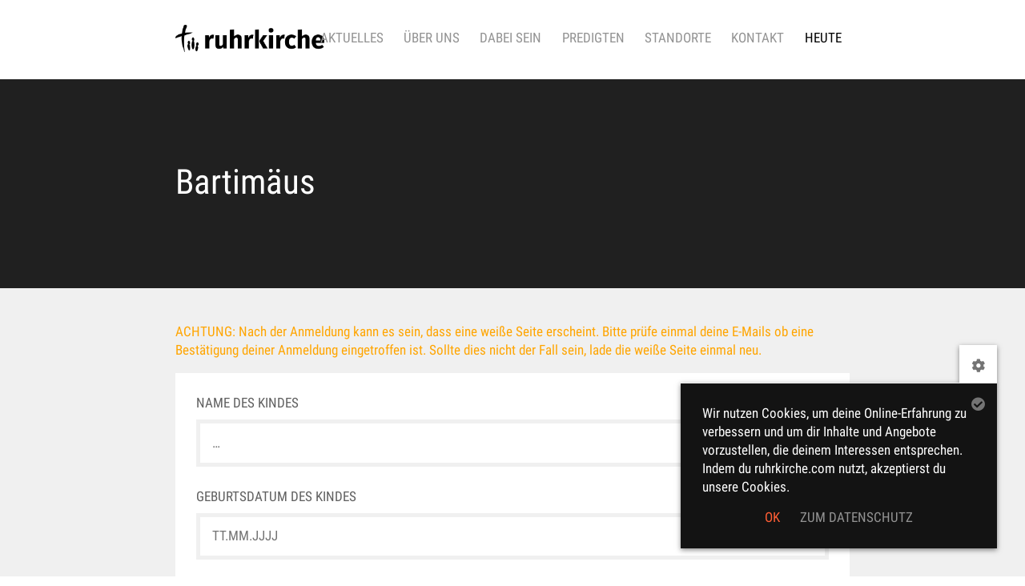

--- FILE ---
content_type: text/html; charset=UTF-8
request_url: https://ruhrkirche.com/formulare/bartimaeus
body_size: 5688
content:


<!doctype html>
<html lang="de">
<head>
  <meta charset="utf-8">
  <meta name="viewport" content="width=device-width,initial-scale=1.0">
  <meta http-equiv="x-ua-compatible" content="IE=edge">

  <title>Bartim&auml;us | ruhrkirche</title>
  <meta name="description" content="Zuhause mitten in Wetter! Unsere Kirche existiert, damit Menschen den lebendigen Gott kennenlernen, im Leben mit Jesus wachsen und ein Zuhause erleben. Um uns kennenzulernen ist der Besuch unseres Gottesdienstes eine gute M&ouml;glichkeit. Du bist herzlich Willkommen!">
  <meta name="keywords" content="kirche, ruhrkirche, efg, wetter, baptisten, timo de buhr, wetter an der ruhr, ruhr, mensa, Kaiserstra&szlig;e">
  <meta name="theme-color" content="#333333">

  <link rel="stylesheet" href="https://ruhrkirche.com/assets/css/min/rk.css?0ed6024b">
  <meta name="robots" content="INDEX,FOLLOW">
  
  <link rel="apple-touch-icon" sizes="120x120" href="/assets/img/favicon/apple-touch-icon.png">
  <link rel="icon" type="image/png" sizes="32x32" href="/assets/img/favicon/favicon-32x32.png">
  <link rel="icon" type="image/png" sizes="16x16" href="/assets/img/favicon/favicon-16x16.png">
  <link rel="manifest" href="/assets/img/favicon/site.webmanifest">
  <link rel="mask-icon" href="/assets/img/favicon/safari-pinned-tab.svg" color="#5bbad5">
  <link rel="shortcut icon" href="/assets/img/favicon/favicon.ico">
  <meta name="apple-mobile-web-app-title" content="ruhrkirche">
  <meta name="application-name" content="ruhrkirche">
  <meta name="msapplication-TileColor" content="#ffffff">
  <meta name="msapplication-config" content="/assets/img/favicon/browserconfig.xml">
  <meta name="theme-color" content="#ffffff">

</head>
<body id="top"  >
      <nav class="nav-top">
  <div class="wrapper">
    <ul>
      <li class="logo">
        <a href="https://ruhrkirche.com">
          <img src="/assets/img/logo.png" class="regular">
          <img src="/assets/img/logo_white.png" class="light">
        </a>
      </li>
      
                <li>
          <a href="https://ruhrkirche.com" class="" alt="Aktuelles">Aktuelles</a>
        </li>
              
                <li>
          <a href="https://ruhrkirche.com/ueber-uns" class="" alt="&Uuml;ber uns">&Uuml;ber uns</a>
        </li>
              
                <li>
          <a href="https://ruhrkirche.com/dabei-sein" class="" alt="Dabei sein">Dabei sein</a>
        </li>
              
                <li>
          <a href="https://ruhrkirche.com/predigten" class="" alt="Predigten">Predigten</a>
        </li>
              
                <li>
          <a href="https://ruhrkirche.com/standorte" class="" alt="Standorte">Standorte</a>
        </li>
              
                <li>
          <a href="https://ruhrkirche.com/kontakt" class="" alt="Kontakt">Kontakt</a>
        </li>
              
                                  <li class="today-links">
                  <a href="javascript:void(0);" onclick="visibilityLinks()" style="color: #000;" data-dropdown="false" id="anchor">HEUTE</a>

                  <div class="nav-links-dropdown" id="links">
                      <a href="javascript:void(0);" onclick="visibilityLinks()" class="close-links">
                              <i class="fas fa-times-circle"></i>  </a>
                      <ul>
                                                      <li>
                                <a href="https://www.youtube.com/watch?v=XX1nvyOKO_A" target="_blank">
                                    Online Gottesdienst                                                                                                        </a>
                            </li>
                                                      <li>
                                <a href="https://ruhrkirche.com/formulare/deine-meinung/" target="_blank">
                                    Deine Meinung ist uns wichtig                                                                                                        </a>
                            </li>
                                                </ul>
                  </div>
                  <a href="javascript:void(0);" onclick="visibilityLinks()" id="overlay"></a>
              </li>
                                  <li class="hamburger">
        <a href="#mobile-nav">
          <span></span>
        </a>
      </li>
    </ul>
  </div>
</nav>

<div id="mobile-nav" class="target">
  <nav class="mobile-nav nav-top">
    <div class="wrapper">
        <ul>
                          <li>
                <a href="https://ruhrkirche.com" class="">Aktuelles</a>
              </li>
                          <li>
                <a href="https://ruhrkirche.com/ueber-uns" class="">&Uuml;ber uns</a>
              </li>
                          <li>
                <a href="https://ruhrkirche.com/dabei-sein" class="">Dabei sein</a>
              </li>
                          <li>
                <a href="https://ruhrkirche.com/predigten" class="">Predigten</a>
              </li>
                          <li>
                <a href="https://ruhrkirche.com/standorte" class="">Standorte</a>
              </li>
                          <li>
                <a href="https://ruhrkirche.com/kontakt" class="">Kontakt</a>
              </li>
                          <li>
                <a href="https://ruhrkirche.com/heute" class="">HEUTE</a>
              </li>
                        <li class="close"><a href="#top"><span></span></a></li>
        </ul>
    </div>
  </nav>
</div>

<script>
    function visibilityLinks(el) {
        if($('#anchor').attr('data-dropdown') === 'true') {
            $('body').removeClass('no-scroll');
            $('#links').removeClass('is-open');
            $('#anchor').attr('data-dropdown', 'false');
        } else {
            $('body').addClass('no-scroll');
            $('#links').addClass('is-open');
            $('#anchor').attr('data-dropdown', 'true');
        }
    }
</script>

<style>
    body.no-scroll {
        overflow: hidden;
    }

    #links.is-open {
        opacity: 1;
        pointer-events: auto;
        top: 50px;
        transform: scale(1);
        transition: opacity 0.3s ease-in-out 0s, top 0.3s ease-in-out 0s, transform 0.3s ease-in-out 0s;
    }

    #links {
        opacity: 0;
        pointer-events: none;
        position: absolute;
        top: 0;
        left: 50px;
        transform: scale(1.5);
        background: #131313;
        color: white;
        z-index: 2000;
        padding: 100px;
        height: calc(100vh - 100px);
        box-sizing: border-box;
        width: calc(100% - 100px);
        box-shadow: 0 2px 6px 0 rgba(19, 19, 19, .5);
        transition: none;
    }

    #links ul {
        display: flex;
        flex-direction: column;
        justify-content: center;
        align-items: flex-start;
        margin: 0;
        list-style: none;
        height: 100%;
        padding: 0;
    }

    #links a {
        border-bottom: 5px solid transparent;
        color: #FFF;
    }

    @media screen and (max-width: 49.375em) {
        .today-links {
            display: block!important;
            opacity: 1;
        }

        .today-links [data-dropdown] {
            position: absolute;
            left: 70%;
            transform: translateX(-50%);
            top: 25px;
        }

        #links li {
            display: inline-block!important;
        }

        #links {
            padding: 20px;
        }
    }

    #links a:hover {
        border-bottom: 5px solid #fff;
    }

    #links a span {
        color: #939393;
    }

    #overlay {
        position: absolute;
        left: 50%;
        top: 0;
        z-index: 1500;
        background: #000;
        width: 100vw;
        height: 100vh;
        transform: translateX(-50%);
        pointer-events: none;
        opacity: 0;
        padding: 0!important;
        border-bottom: 0!important;
        transition: none;
    }

    #links.is-open + #overlay {
        opacity: 0.8;
        transition: opacity 0.3s ease-in-out 0s;
        pointer-events: auto;
    }

    .close-links {
        display: block;
        z-index: 2020;
        position: absolute;
        top: 15px;
        right: 15px;
        color: #747474;
        font-size: 1.06667rem;
        font-style: normal;
        line-height: 1.4;
        border-bottom: 0!important;
        padding: 10px!important;
    }

    .close-links:hover {
        border-bottom: 0!important;
    }

nav a {
    transition: none;
}

    .nav-top.nav-top_light a {
        transition: color .25s ease 0s, border-bottom-color .25s ease 0s!important;
    }
</style>

  <script src='https://www.google.com/recaptcha/api.js'></script>

  <header class="formular">
    <div class="wrapper">
      <h1>Bartim&auml;us</h1>
    </div>
  </header>  

  <main>  
    <div class="wrapper">
      <section>      
          <p><span style="color: orange">ACHTUNG: Nach der Anmeldung kann es sein, dass eine weiße Seite erscheint. Bitte prüfe einmal deine E-Mails ob eine Bestätigung deiner Anmeldung eingetroffen ist. Sollte dies nicht der Fall sein, lade die weiße Seite einmal neu.</span></p>
          <div class="card card_open">
            <div class="card__content">
            <form method="post" id="form">

               <div class="honeypot">
                <label for="website">Website</label>
                <input type="website" id="website" name="website">
              </div>

                                                                        <div class="form-element required">  
                  
                                      <label for="f1">Name des Kindes</label>
                    <input 
                        type="text" 
                        placeholder="…" 
                        name="Name des Kindes" 
                        id="f1"
                    >
                  
                    

                  
                  
                                    <span class="alert alert_hidden">Pflicht</span>
                  </div>
                                                            <div class="form-element required">  
                  
                                      <label for="f2">Geburtsdatum des Kindes</label>
                    <input 
                        type="text" 
                        placeholder="TT.MM.JJJJ" 
                        name="Geburtsdatum des Kindes" 
                        id="f2"
                    >
                  
                    

                  
                  
                                    <span class="alert alert_hidden">Pflicht</span>
                  </div>
                                                            <div class="form-element required">  
                  
                                      <label for="f3">Namen der Eltern / Personensorgeberechtigten</label>
                    <input 
                        type="text" 
                        placeholder="…" 
                        name="Namen der Eltern / Personensorgeberechtigten" 
                        id="f3"
                    >
                  
                    

                  
                  
                                    <span class="alert alert_hidden">Pflicht</span>
                  </div>
                                                            <div class="form-element required">  
                  
                                      <label for="f4">Telefonnummer(n) der Eltern / Personensorgeberechtigten</label>
                    <input 
                        type="text" 
                        placeholder="…" 
                        name="Telefonnummer(n) der Eltern / Personensorgeberechtigten" 
                        id="f4"
                    >
                  
                    

                  
                  
                                    <span class="alert alert_hidden">Pflicht</span>
                  </div>
                                                            <div class="form-element">  
                  
                  
                                      <label for="f5">Lebensmittelunverträglichkeiten und Allergien (sonstige Gesundheitsangaben)</label>
                    <textarea 
                        placeholder="…" 
                        name="Lebensmittelunverträglichkeiten und Allergien (sonstige Gesundheitsangaben)" 
                        id="f5"
                    ></textarea>
                    
                    

                  
                  
                                    <span class="alert alert_hidden">Pflicht</span>
                  </div>
                                                            <div class="form-element">  
                  
                  
                    

                                      <p class="fieldset-label">Mein Kind hat Interesse im Musical</p>
                    <fieldset>                    
                                              
                          <input 
                              type="checkbox" 
                              name="Mein Kind hat Interesse im Musical-1" 
                              value="zu Tanzen"
                              id="f6g1" 
                          >
                          <label for="f6g1" class="in-fieldset">zu Tanzen</label>
                                                
                          <input 
                              type="checkbox" 
                              name="Mein Kind hat Interesse im Musical-2" 
                              value="eine Hauptrolle zu spielen"
                              id="f6g2" 
                          >
                          <label for="f6g2" class="in-fieldset">eine Hauptrolle zu spielen</label>
                                                </fieldset>  
                        
                  
                  
                                    <span class="alert alert_hidden">Pflicht</span>
                  </div>
                
                <div class="form-element required">
                  <label for="mail">Mail-Adresse</label>
                  <input 
                      type="mail" 
                      placeholder="Deine Mail-Adresse" 
                      name="Mail" 
                      id="mail"
                  >
                  <span class="alert alert_hidden">Pflicht</span>
                </div>

                <div class="form-element required">
                  <p class="fieldset-label">Datenschutzhinweis</p>
                  <fieldset>
                    <input 
                        type="checkbox"
                        name="Datenschutz"
                        id="datenschutz"
                        value="akzeptiert"
                    >
                    <label for="datenschutz" class="in-fieldset">Gelesen und akzeptiert<br><div class="datenschutz">Ich stimme zu, dass meine in diesem Formular angegebenen pers&ouml;nlichen Daten ausschlie&szlig;lich zur Bearbeitung und Beantwortung meines Anliegens gem&auml;&szlig; den <a href="/datenschutz" target="_blank">Datenschutzbestimmungen</a> gespeichert und verarbeitet werden. Die Einwilligung kann jederzeit widerrufen werden.</div></label>
                  </fieldset>
                  <span class="alert alert_hidden">Pflicht</span>
                </div>

                <div class="center" style="width: 304px; margin: 0 auto;">
                    <div class="g-recaptcha" data-sitekey="6Lcejw8aAAAAABnpiD8Au2rf8YlPjNugUR0UJnXz" id="captcha" style="display: flex; justify-content: center;"></div>
                    <span class="alert" style="margin: 15px 0;">Pflicht</span>
                    <a href="javascript:void(0);" class="button important" id="submit_check">Abschicken</a>
                    <input type="submit" name="submit" value="Abschicken" class="button important ghost" id="submit">
                </div>
              </form>
            </div>
          </div>
      </section>

      <section class="center">
        <a href="https://ruhrkirche.com" class="button button_flat">Zur Startseite</a>
        <a href="#top" class="button button_flat">Nach oben</a>
      </section>
    </div>

  </main>

  <footer class="footer cf" role="contentinfo">
    <nav class="nav-bottom">
            <ul>
          <!--li><a href="https://neubau.ruhrkirche.com/" class="highlighted" target="_blank">Neubau</a></li-->
          <li><a href="https://ruhrkirche.com/unterstuetzen" class="highlighted ">Unterst&uuml;tzen</a></li>
          <li><a href="https://ruhrkirche.com/kalender" class="highlighted ">Kalender</a></li>
        </ul>

        <ul>

                <li>
          <a href="https://ruhrkirche.com/bildnachweise" class="">
            Bildnachweise          </a>
        </li>
                <li>
          <a href="https://ruhrkirche.com/datenschutz" class="">
            Datenschutzerkl&auml;rung          </a>
        </li>
                <li>
          <a href="https://ruhrkirche.com/impressum" class="">
            Impressum          </a>
        </li>
        
        </ul>
    </nav>
    <p>© 2026 ruhrkirche<br />
      Evangelisch-freikirchliche Gemeinde Wetter<br />
      <a data-infodot="Als Mitarbeiter kannst du auf unser ChurchTools zugreifen" data-show-dot="false" class="info-dot" href="https://ruhrkirche.church.tools" target="_blank">ruhrkirche.church.tools</a><br />
      Alle Rechte vorbehalten
    </p>
    <!--a href="https://ruhrkirche.com/formulare/feedback" class="button">Feedback</a-->
  </footer>

  <script src="https://ruhrkirche.com/assets/js/min/jquery.js?0ed6024b"></script>  <script src="https://ruhrkirche.com/assets/js/min/rk.js?0ed6024b"></script>
  <!--|| $pages->find('register')->isOpen()-->
    <script src="https://ruhrkirche.com/assets/js/validation.js?0ed6024b"></script>  
  <div class="modal">
    <div class="settings" style="position: relative;" id="settings--close">
      <a href="#settings" style="position: absolute;height: 47px; width: 47px;top:-47px; right: 0px; background: white; padding: 15px;box-shadow: 0px 2px 6px 0 rgba(19,19,19,0.5);">
        <i class="fas fa-cog"></i>      </a>
    </div>

    <div id="settings" class="card">
      <a href="#settings--close" class="close-card">
        <i class="fas fa-times-circle"></i>      </a>
      <div class="card__content">
        <h4>Einstellungen für Benachrichtigungen</h4>
        <div class="card__description">
          <p>Hier kannst du die Einstellungen vornehmen für die Benachrichtigungen. Diese werden nur auf unserer Website angezeigt und werden über deine Cookies gesteuert. Falls du Wissen willst was das bedeutet, schau hier rein: <a href="https://ruhrkirche.com/datenschutz">Datenschutzerklärung</a></p>
          <div class="predigt">
            <p id="si" class="cookie-setting" data-cook="365"><span class="cookie_no" style="display: none;"><i class="fas fa-check"></i></span><span class="cookie_yes"><i class="fas fa-times"></i></span> Neue Predigt ist online <span class="cookie_no" style="display: none;">(<a href="#settings">Abschalten</a>)</span></p>
            <p id="rk" class="cookie-setting" data-cook="365"><span class="cookie_no" style="display: none;"><i class="fas fa-check"></i></span><span class="cookie_yes"><i class="fas fa-times"></i></span> Neuigkeiten unter Aktuelles <span class="cookie_no" style="display: none;">(<a href="#settings">Abschalten</a>)</span></p>
            <p id="cl" class="cookie-setting" data-cook="365"><span class="cookie_no" style="display: none;"><i class="fas fa-check"></i></span><span class="cookie_yes"><i class="fas fa-times"></i></span> Kalender Hinweis für den Tag <span class="cookie_no" style="display: none;">(<a href="#settings">Abschalten</a>)</span></p>
            <p id="im">
                <span class="cookie_yes"><i class="fas fa-check"></i></span> Wichtige Nachrichten (<em>Kann nicht abgeschaltet werden</em>)</p>
          </div>  
          <p>Um alle Benachrichtigungen sichtbar werden zu lassen, lösche bitte deine Cookies und aktive ggf. das Javascript in deinem Browser.</p>
        </div>
        <a href="#settings--close" class="button button_flat button_flat_important less" style="margin-top: 15px;">Schließen</a>
    </div>

  </div>

        
    
            

    

    

    

    
            

    

    

    

    

    

    

    

    

    

    

    

    

    
            

    

    
            

    

    

    

    

    

    

    

    

    

    

    
            

    
            

    

    
            

    

    

    

    

    

    
            

    

    

    

    

    

    

    

    

    

    

    
            

    

    

    

    

    

    

    

    

    

    

    

    

    

    

    

    

    

    

    

    

    

    

    

    

    

    







        <!--php snippet('modal_cal') -->
        <div id="cookieAccept" class="card card_open card_black js-cookie" style="display: none" data-cook="365">
    <a href="javascript:void(0);" class="close-card js-cookie_close">
      <i class="fas fa-check-circle"></i>    </a>
    <div class="card__content">
        <div class="card__description">
            <p>Wir nutzen Cookies, um deine Online-Erfahrung zu verbessern und um dir Inhalte und Angebote vorzustellen, die deinem Interessen entsprechen. Indem du ruhrkirche.com nutzt, akzeptierst du unsere Cookies.</p>
        </div>
        <div class="center" style="margin-top: 15px;">
            <a href="javascript:void(0);" class="button button_flat_important button_flat  js-cookie_close">ok</a>
            <a href="https://ruhrkirche.com/datenschutz" class="button secondary button_flat">Zum Datenschutz</a>
        </div>
    </div>
</div></div>  <script src="https://ruhrkirche.com/assets/js/min/cookies.js?0ed6024b"></script></body>
</html>


--- FILE ---
content_type: text/html; charset=utf-8
request_url: https://www.google.com/recaptcha/api2/anchor?ar=1&k=6Lcejw8aAAAAABnpiD8Au2rf8YlPjNugUR0UJnXz&co=aHR0cHM6Ly9ydWhya2lyY2hlLmNvbTo0NDM.&hl=en&v=PoyoqOPhxBO7pBk68S4YbpHZ&size=normal&anchor-ms=20000&execute-ms=30000&cb=rtbn2ae1qa87
body_size: 49522
content:
<!DOCTYPE HTML><html dir="ltr" lang="en"><head><meta http-equiv="Content-Type" content="text/html; charset=UTF-8">
<meta http-equiv="X-UA-Compatible" content="IE=edge">
<title>reCAPTCHA</title>
<style type="text/css">
/* cyrillic-ext */
@font-face {
  font-family: 'Roboto';
  font-style: normal;
  font-weight: 400;
  font-stretch: 100%;
  src: url(//fonts.gstatic.com/s/roboto/v48/KFO7CnqEu92Fr1ME7kSn66aGLdTylUAMa3GUBHMdazTgWw.woff2) format('woff2');
  unicode-range: U+0460-052F, U+1C80-1C8A, U+20B4, U+2DE0-2DFF, U+A640-A69F, U+FE2E-FE2F;
}
/* cyrillic */
@font-face {
  font-family: 'Roboto';
  font-style: normal;
  font-weight: 400;
  font-stretch: 100%;
  src: url(//fonts.gstatic.com/s/roboto/v48/KFO7CnqEu92Fr1ME7kSn66aGLdTylUAMa3iUBHMdazTgWw.woff2) format('woff2');
  unicode-range: U+0301, U+0400-045F, U+0490-0491, U+04B0-04B1, U+2116;
}
/* greek-ext */
@font-face {
  font-family: 'Roboto';
  font-style: normal;
  font-weight: 400;
  font-stretch: 100%;
  src: url(//fonts.gstatic.com/s/roboto/v48/KFO7CnqEu92Fr1ME7kSn66aGLdTylUAMa3CUBHMdazTgWw.woff2) format('woff2');
  unicode-range: U+1F00-1FFF;
}
/* greek */
@font-face {
  font-family: 'Roboto';
  font-style: normal;
  font-weight: 400;
  font-stretch: 100%;
  src: url(//fonts.gstatic.com/s/roboto/v48/KFO7CnqEu92Fr1ME7kSn66aGLdTylUAMa3-UBHMdazTgWw.woff2) format('woff2');
  unicode-range: U+0370-0377, U+037A-037F, U+0384-038A, U+038C, U+038E-03A1, U+03A3-03FF;
}
/* math */
@font-face {
  font-family: 'Roboto';
  font-style: normal;
  font-weight: 400;
  font-stretch: 100%;
  src: url(//fonts.gstatic.com/s/roboto/v48/KFO7CnqEu92Fr1ME7kSn66aGLdTylUAMawCUBHMdazTgWw.woff2) format('woff2');
  unicode-range: U+0302-0303, U+0305, U+0307-0308, U+0310, U+0312, U+0315, U+031A, U+0326-0327, U+032C, U+032F-0330, U+0332-0333, U+0338, U+033A, U+0346, U+034D, U+0391-03A1, U+03A3-03A9, U+03B1-03C9, U+03D1, U+03D5-03D6, U+03F0-03F1, U+03F4-03F5, U+2016-2017, U+2034-2038, U+203C, U+2040, U+2043, U+2047, U+2050, U+2057, U+205F, U+2070-2071, U+2074-208E, U+2090-209C, U+20D0-20DC, U+20E1, U+20E5-20EF, U+2100-2112, U+2114-2115, U+2117-2121, U+2123-214F, U+2190, U+2192, U+2194-21AE, U+21B0-21E5, U+21F1-21F2, U+21F4-2211, U+2213-2214, U+2216-22FF, U+2308-230B, U+2310, U+2319, U+231C-2321, U+2336-237A, U+237C, U+2395, U+239B-23B7, U+23D0, U+23DC-23E1, U+2474-2475, U+25AF, U+25B3, U+25B7, U+25BD, U+25C1, U+25CA, U+25CC, U+25FB, U+266D-266F, U+27C0-27FF, U+2900-2AFF, U+2B0E-2B11, U+2B30-2B4C, U+2BFE, U+3030, U+FF5B, U+FF5D, U+1D400-1D7FF, U+1EE00-1EEFF;
}
/* symbols */
@font-face {
  font-family: 'Roboto';
  font-style: normal;
  font-weight: 400;
  font-stretch: 100%;
  src: url(//fonts.gstatic.com/s/roboto/v48/KFO7CnqEu92Fr1ME7kSn66aGLdTylUAMaxKUBHMdazTgWw.woff2) format('woff2');
  unicode-range: U+0001-000C, U+000E-001F, U+007F-009F, U+20DD-20E0, U+20E2-20E4, U+2150-218F, U+2190, U+2192, U+2194-2199, U+21AF, U+21E6-21F0, U+21F3, U+2218-2219, U+2299, U+22C4-22C6, U+2300-243F, U+2440-244A, U+2460-24FF, U+25A0-27BF, U+2800-28FF, U+2921-2922, U+2981, U+29BF, U+29EB, U+2B00-2BFF, U+4DC0-4DFF, U+FFF9-FFFB, U+10140-1018E, U+10190-1019C, U+101A0, U+101D0-101FD, U+102E0-102FB, U+10E60-10E7E, U+1D2C0-1D2D3, U+1D2E0-1D37F, U+1F000-1F0FF, U+1F100-1F1AD, U+1F1E6-1F1FF, U+1F30D-1F30F, U+1F315, U+1F31C, U+1F31E, U+1F320-1F32C, U+1F336, U+1F378, U+1F37D, U+1F382, U+1F393-1F39F, U+1F3A7-1F3A8, U+1F3AC-1F3AF, U+1F3C2, U+1F3C4-1F3C6, U+1F3CA-1F3CE, U+1F3D4-1F3E0, U+1F3ED, U+1F3F1-1F3F3, U+1F3F5-1F3F7, U+1F408, U+1F415, U+1F41F, U+1F426, U+1F43F, U+1F441-1F442, U+1F444, U+1F446-1F449, U+1F44C-1F44E, U+1F453, U+1F46A, U+1F47D, U+1F4A3, U+1F4B0, U+1F4B3, U+1F4B9, U+1F4BB, U+1F4BF, U+1F4C8-1F4CB, U+1F4D6, U+1F4DA, U+1F4DF, U+1F4E3-1F4E6, U+1F4EA-1F4ED, U+1F4F7, U+1F4F9-1F4FB, U+1F4FD-1F4FE, U+1F503, U+1F507-1F50B, U+1F50D, U+1F512-1F513, U+1F53E-1F54A, U+1F54F-1F5FA, U+1F610, U+1F650-1F67F, U+1F687, U+1F68D, U+1F691, U+1F694, U+1F698, U+1F6AD, U+1F6B2, U+1F6B9-1F6BA, U+1F6BC, U+1F6C6-1F6CF, U+1F6D3-1F6D7, U+1F6E0-1F6EA, U+1F6F0-1F6F3, U+1F6F7-1F6FC, U+1F700-1F7FF, U+1F800-1F80B, U+1F810-1F847, U+1F850-1F859, U+1F860-1F887, U+1F890-1F8AD, U+1F8B0-1F8BB, U+1F8C0-1F8C1, U+1F900-1F90B, U+1F93B, U+1F946, U+1F984, U+1F996, U+1F9E9, U+1FA00-1FA6F, U+1FA70-1FA7C, U+1FA80-1FA89, U+1FA8F-1FAC6, U+1FACE-1FADC, U+1FADF-1FAE9, U+1FAF0-1FAF8, U+1FB00-1FBFF;
}
/* vietnamese */
@font-face {
  font-family: 'Roboto';
  font-style: normal;
  font-weight: 400;
  font-stretch: 100%;
  src: url(//fonts.gstatic.com/s/roboto/v48/KFO7CnqEu92Fr1ME7kSn66aGLdTylUAMa3OUBHMdazTgWw.woff2) format('woff2');
  unicode-range: U+0102-0103, U+0110-0111, U+0128-0129, U+0168-0169, U+01A0-01A1, U+01AF-01B0, U+0300-0301, U+0303-0304, U+0308-0309, U+0323, U+0329, U+1EA0-1EF9, U+20AB;
}
/* latin-ext */
@font-face {
  font-family: 'Roboto';
  font-style: normal;
  font-weight: 400;
  font-stretch: 100%;
  src: url(//fonts.gstatic.com/s/roboto/v48/KFO7CnqEu92Fr1ME7kSn66aGLdTylUAMa3KUBHMdazTgWw.woff2) format('woff2');
  unicode-range: U+0100-02BA, U+02BD-02C5, U+02C7-02CC, U+02CE-02D7, U+02DD-02FF, U+0304, U+0308, U+0329, U+1D00-1DBF, U+1E00-1E9F, U+1EF2-1EFF, U+2020, U+20A0-20AB, U+20AD-20C0, U+2113, U+2C60-2C7F, U+A720-A7FF;
}
/* latin */
@font-face {
  font-family: 'Roboto';
  font-style: normal;
  font-weight: 400;
  font-stretch: 100%;
  src: url(//fonts.gstatic.com/s/roboto/v48/KFO7CnqEu92Fr1ME7kSn66aGLdTylUAMa3yUBHMdazQ.woff2) format('woff2');
  unicode-range: U+0000-00FF, U+0131, U+0152-0153, U+02BB-02BC, U+02C6, U+02DA, U+02DC, U+0304, U+0308, U+0329, U+2000-206F, U+20AC, U+2122, U+2191, U+2193, U+2212, U+2215, U+FEFF, U+FFFD;
}
/* cyrillic-ext */
@font-face {
  font-family: 'Roboto';
  font-style: normal;
  font-weight: 500;
  font-stretch: 100%;
  src: url(//fonts.gstatic.com/s/roboto/v48/KFO7CnqEu92Fr1ME7kSn66aGLdTylUAMa3GUBHMdazTgWw.woff2) format('woff2');
  unicode-range: U+0460-052F, U+1C80-1C8A, U+20B4, U+2DE0-2DFF, U+A640-A69F, U+FE2E-FE2F;
}
/* cyrillic */
@font-face {
  font-family: 'Roboto';
  font-style: normal;
  font-weight: 500;
  font-stretch: 100%;
  src: url(//fonts.gstatic.com/s/roboto/v48/KFO7CnqEu92Fr1ME7kSn66aGLdTylUAMa3iUBHMdazTgWw.woff2) format('woff2');
  unicode-range: U+0301, U+0400-045F, U+0490-0491, U+04B0-04B1, U+2116;
}
/* greek-ext */
@font-face {
  font-family: 'Roboto';
  font-style: normal;
  font-weight: 500;
  font-stretch: 100%;
  src: url(//fonts.gstatic.com/s/roboto/v48/KFO7CnqEu92Fr1ME7kSn66aGLdTylUAMa3CUBHMdazTgWw.woff2) format('woff2');
  unicode-range: U+1F00-1FFF;
}
/* greek */
@font-face {
  font-family: 'Roboto';
  font-style: normal;
  font-weight: 500;
  font-stretch: 100%;
  src: url(//fonts.gstatic.com/s/roboto/v48/KFO7CnqEu92Fr1ME7kSn66aGLdTylUAMa3-UBHMdazTgWw.woff2) format('woff2');
  unicode-range: U+0370-0377, U+037A-037F, U+0384-038A, U+038C, U+038E-03A1, U+03A3-03FF;
}
/* math */
@font-face {
  font-family: 'Roboto';
  font-style: normal;
  font-weight: 500;
  font-stretch: 100%;
  src: url(//fonts.gstatic.com/s/roboto/v48/KFO7CnqEu92Fr1ME7kSn66aGLdTylUAMawCUBHMdazTgWw.woff2) format('woff2');
  unicode-range: U+0302-0303, U+0305, U+0307-0308, U+0310, U+0312, U+0315, U+031A, U+0326-0327, U+032C, U+032F-0330, U+0332-0333, U+0338, U+033A, U+0346, U+034D, U+0391-03A1, U+03A3-03A9, U+03B1-03C9, U+03D1, U+03D5-03D6, U+03F0-03F1, U+03F4-03F5, U+2016-2017, U+2034-2038, U+203C, U+2040, U+2043, U+2047, U+2050, U+2057, U+205F, U+2070-2071, U+2074-208E, U+2090-209C, U+20D0-20DC, U+20E1, U+20E5-20EF, U+2100-2112, U+2114-2115, U+2117-2121, U+2123-214F, U+2190, U+2192, U+2194-21AE, U+21B0-21E5, U+21F1-21F2, U+21F4-2211, U+2213-2214, U+2216-22FF, U+2308-230B, U+2310, U+2319, U+231C-2321, U+2336-237A, U+237C, U+2395, U+239B-23B7, U+23D0, U+23DC-23E1, U+2474-2475, U+25AF, U+25B3, U+25B7, U+25BD, U+25C1, U+25CA, U+25CC, U+25FB, U+266D-266F, U+27C0-27FF, U+2900-2AFF, U+2B0E-2B11, U+2B30-2B4C, U+2BFE, U+3030, U+FF5B, U+FF5D, U+1D400-1D7FF, U+1EE00-1EEFF;
}
/* symbols */
@font-face {
  font-family: 'Roboto';
  font-style: normal;
  font-weight: 500;
  font-stretch: 100%;
  src: url(//fonts.gstatic.com/s/roboto/v48/KFO7CnqEu92Fr1ME7kSn66aGLdTylUAMaxKUBHMdazTgWw.woff2) format('woff2');
  unicode-range: U+0001-000C, U+000E-001F, U+007F-009F, U+20DD-20E0, U+20E2-20E4, U+2150-218F, U+2190, U+2192, U+2194-2199, U+21AF, U+21E6-21F0, U+21F3, U+2218-2219, U+2299, U+22C4-22C6, U+2300-243F, U+2440-244A, U+2460-24FF, U+25A0-27BF, U+2800-28FF, U+2921-2922, U+2981, U+29BF, U+29EB, U+2B00-2BFF, U+4DC0-4DFF, U+FFF9-FFFB, U+10140-1018E, U+10190-1019C, U+101A0, U+101D0-101FD, U+102E0-102FB, U+10E60-10E7E, U+1D2C0-1D2D3, U+1D2E0-1D37F, U+1F000-1F0FF, U+1F100-1F1AD, U+1F1E6-1F1FF, U+1F30D-1F30F, U+1F315, U+1F31C, U+1F31E, U+1F320-1F32C, U+1F336, U+1F378, U+1F37D, U+1F382, U+1F393-1F39F, U+1F3A7-1F3A8, U+1F3AC-1F3AF, U+1F3C2, U+1F3C4-1F3C6, U+1F3CA-1F3CE, U+1F3D4-1F3E0, U+1F3ED, U+1F3F1-1F3F3, U+1F3F5-1F3F7, U+1F408, U+1F415, U+1F41F, U+1F426, U+1F43F, U+1F441-1F442, U+1F444, U+1F446-1F449, U+1F44C-1F44E, U+1F453, U+1F46A, U+1F47D, U+1F4A3, U+1F4B0, U+1F4B3, U+1F4B9, U+1F4BB, U+1F4BF, U+1F4C8-1F4CB, U+1F4D6, U+1F4DA, U+1F4DF, U+1F4E3-1F4E6, U+1F4EA-1F4ED, U+1F4F7, U+1F4F9-1F4FB, U+1F4FD-1F4FE, U+1F503, U+1F507-1F50B, U+1F50D, U+1F512-1F513, U+1F53E-1F54A, U+1F54F-1F5FA, U+1F610, U+1F650-1F67F, U+1F687, U+1F68D, U+1F691, U+1F694, U+1F698, U+1F6AD, U+1F6B2, U+1F6B9-1F6BA, U+1F6BC, U+1F6C6-1F6CF, U+1F6D3-1F6D7, U+1F6E0-1F6EA, U+1F6F0-1F6F3, U+1F6F7-1F6FC, U+1F700-1F7FF, U+1F800-1F80B, U+1F810-1F847, U+1F850-1F859, U+1F860-1F887, U+1F890-1F8AD, U+1F8B0-1F8BB, U+1F8C0-1F8C1, U+1F900-1F90B, U+1F93B, U+1F946, U+1F984, U+1F996, U+1F9E9, U+1FA00-1FA6F, U+1FA70-1FA7C, U+1FA80-1FA89, U+1FA8F-1FAC6, U+1FACE-1FADC, U+1FADF-1FAE9, U+1FAF0-1FAF8, U+1FB00-1FBFF;
}
/* vietnamese */
@font-face {
  font-family: 'Roboto';
  font-style: normal;
  font-weight: 500;
  font-stretch: 100%;
  src: url(//fonts.gstatic.com/s/roboto/v48/KFO7CnqEu92Fr1ME7kSn66aGLdTylUAMa3OUBHMdazTgWw.woff2) format('woff2');
  unicode-range: U+0102-0103, U+0110-0111, U+0128-0129, U+0168-0169, U+01A0-01A1, U+01AF-01B0, U+0300-0301, U+0303-0304, U+0308-0309, U+0323, U+0329, U+1EA0-1EF9, U+20AB;
}
/* latin-ext */
@font-face {
  font-family: 'Roboto';
  font-style: normal;
  font-weight: 500;
  font-stretch: 100%;
  src: url(//fonts.gstatic.com/s/roboto/v48/KFO7CnqEu92Fr1ME7kSn66aGLdTylUAMa3KUBHMdazTgWw.woff2) format('woff2');
  unicode-range: U+0100-02BA, U+02BD-02C5, U+02C7-02CC, U+02CE-02D7, U+02DD-02FF, U+0304, U+0308, U+0329, U+1D00-1DBF, U+1E00-1E9F, U+1EF2-1EFF, U+2020, U+20A0-20AB, U+20AD-20C0, U+2113, U+2C60-2C7F, U+A720-A7FF;
}
/* latin */
@font-face {
  font-family: 'Roboto';
  font-style: normal;
  font-weight: 500;
  font-stretch: 100%;
  src: url(//fonts.gstatic.com/s/roboto/v48/KFO7CnqEu92Fr1ME7kSn66aGLdTylUAMa3yUBHMdazQ.woff2) format('woff2');
  unicode-range: U+0000-00FF, U+0131, U+0152-0153, U+02BB-02BC, U+02C6, U+02DA, U+02DC, U+0304, U+0308, U+0329, U+2000-206F, U+20AC, U+2122, U+2191, U+2193, U+2212, U+2215, U+FEFF, U+FFFD;
}
/* cyrillic-ext */
@font-face {
  font-family: 'Roboto';
  font-style: normal;
  font-weight: 900;
  font-stretch: 100%;
  src: url(//fonts.gstatic.com/s/roboto/v48/KFO7CnqEu92Fr1ME7kSn66aGLdTylUAMa3GUBHMdazTgWw.woff2) format('woff2');
  unicode-range: U+0460-052F, U+1C80-1C8A, U+20B4, U+2DE0-2DFF, U+A640-A69F, U+FE2E-FE2F;
}
/* cyrillic */
@font-face {
  font-family: 'Roboto';
  font-style: normal;
  font-weight: 900;
  font-stretch: 100%;
  src: url(//fonts.gstatic.com/s/roboto/v48/KFO7CnqEu92Fr1ME7kSn66aGLdTylUAMa3iUBHMdazTgWw.woff2) format('woff2');
  unicode-range: U+0301, U+0400-045F, U+0490-0491, U+04B0-04B1, U+2116;
}
/* greek-ext */
@font-face {
  font-family: 'Roboto';
  font-style: normal;
  font-weight: 900;
  font-stretch: 100%;
  src: url(//fonts.gstatic.com/s/roboto/v48/KFO7CnqEu92Fr1ME7kSn66aGLdTylUAMa3CUBHMdazTgWw.woff2) format('woff2');
  unicode-range: U+1F00-1FFF;
}
/* greek */
@font-face {
  font-family: 'Roboto';
  font-style: normal;
  font-weight: 900;
  font-stretch: 100%;
  src: url(//fonts.gstatic.com/s/roboto/v48/KFO7CnqEu92Fr1ME7kSn66aGLdTylUAMa3-UBHMdazTgWw.woff2) format('woff2');
  unicode-range: U+0370-0377, U+037A-037F, U+0384-038A, U+038C, U+038E-03A1, U+03A3-03FF;
}
/* math */
@font-face {
  font-family: 'Roboto';
  font-style: normal;
  font-weight: 900;
  font-stretch: 100%;
  src: url(//fonts.gstatic.com/s/roboto/v48/KFO7CnqEu92Fr1ME7kSn66aGLdTylUAMawCUBHMdazTgWw.woff2) format('woff2');
  unicode-range: U+0302-0303, U+0305, U+0307-0308, U+0310, U+0312, U+0315, U+031A, U+0326-0327, U+032C, U+032F-0330, U+0332-0333, U+0338, U+033A, U+0346, U+034D, U+0391-03A1, U+03A3-03A9, U+03B1-03C9, U+03D1, U+03D5-03D6, U+03F0-03F1, U+03F4-03F5, U+2016-2017, U+2034-2038, U+203C, U+2040, U+2043, U+2047, U+2050, U+2057, U+205F, U+2070-2071, U+2074-208E, U+2090-209C, U+20D0-20DC, U+20E1, U+20E5-20EF, U+2100-2112, U+2114-2115, U+2117-2121, U+2123-214F, U+2190, U+2192, U+2194-21AE, U+21B0-21E5, U+21F1-21F2, U+21F4-2211, U+2213-2214, U+2216-22FF, U+2308-230B, U+2310, U+2319, U+231C-2321, U+2336-237A, U+237C, U+2395, U+239B-23B7, U+23D0, U+23DC-23E1, U+2474-2475, U+25AF, U+25B3, U+25B7, U+25BD, U+25C1, U+25CA, U+25CC, U+25FB, U+266D-266F, U+27C0-27FF, U+2900-2AFF, U+2B0E-2B11, U+2B30-2B4C, U+2BFE, U+3030, U+FF5B, U+FF5D, U+1D400-1D7FF, U+1EE00-1EEFF;
}
/* symbols */
@font-face {
  font-family: 'Roboto';
  font-style: normal;
  font-weight: 900;
  font-stretch: 100%;
  src: url(//fonts.gstatic.com/s/roboto/v48/KFO7CnqEu92Fr1ME7kSn66aGLdTylUAMaxKUBHMdazTgWw.woff2) format('woff2');
  unicode-range: U+0001-000C, U+000E-001F, U+007F-009F, U+20DD-20E0, U+20E2-20E4, U+2150-218F, U+2190, U+2192, U+2194-2199, U+21AF, U+21E6-21F0, U+21F3, U+2218-2219, U+2299, U+22C4-22C6, U+2300-243F, U+2440-244A, U+2460-24FF, U+25A0-27BF, U+2800-28FF, U+2921-2922, U+2981, U+29BF, U+29EB, U+2B00-2BFF, U+4DC0-4DFF, U+FFF9-FFFB, U+10140-1018E, U+10190-1019C, U+101A0, U+101D0-101FD, U+102E0-102FB, U+10E60-10E7E, U+1D2C0-1D2D3, U+1D2E0-1D37F, U+1F000-1F0FF, U+1F100-1F1AD, U+1F1E6-1F1FF, U+1F30D-1F30F, U+1F315, U+1F31C, U+1F31E, U+1F320-1F32C, U+1F336, U+1F378, U+1F37D, U+1F382, U+1F393-1F39F, U+1F3A7-1F3A8, U+1F3AC-1F3AF, U+1F3C2, U+1F3C4-1F3C6, U+1F3CA-1F3CE, U+1F3D4-1F3E0, U+1F3ED, U+1F3F1-1F3F3, U+1F3F5-1F3F7, U+1F408, U+1F415, U+1F41F, U+1F426, U+1F43F, U+1F441-1F442, U+1F444, U+1F446-1F449, U+1F44C-1F44E, U+1F453, U+1F46A, U+1F47D, U+1F4A3, U+1F4B0, U+1F4B3, U+1F4B9, U+1F4BB, U+1F4BF, U+1F4C8-1F4CB, U+1F4D6, U+1F4DA, U+1F4DF, U+1F4E3-1F4E6, U+1F4EA-1F4ED, U+1F4F7, U+1F4F9-1F4FB, U+1F4FD-1F4FE, U+1F503, U+1F507-1F50B, U+1F50D, U+1F512-1F513, U+1F53E-1F54A, U+1F54F-1F5FA, U+1F610, U+1F650-1F67F, U+1F687, U+1F68D, U+1F691, U+1F694, U+1F698, U+1F6AD, U+1F6B2, U+1F6B9-1F6BA, U+1F6BC, U+1F6C6-1F6CF, U+1F6D3-1F6D7, U+1F6E0-1F6EA, U+1F6F0-1F6F3, U+1F6F7-1F6FC, U+1F700-1F7FF, U+1F800-1F80B, U+1F810-1F847, U+1F850-1F859, U+1F860-1F887, U+1F890-1F8AD, U+1F8B0-1F8BB, U+1F8C0-1F8C1, U+1F900-1F90B, U+1F93B, U+1F946, U+1F984, U+1F996, U+1F9E9, U+1FA00-1FA6F, U+1FA70-1FA7C, U+1FA80-1FA89, U+1FA8F-1FAC6, U+1FACE-1FADC, U+1FADF-1FAE9, U+1FAF0-1FAF8, U+1FB00-1FBFF;
}
/* vietnamese */
@font-face {
  font-family: 'Roboto';
  font-style: normal;
  font-weight: 900;
  font-stretch: 100%;
  src: url(//fonts.gstatic.com/s/roboto/v48/KFO7CnqEu92Fr1ME7kSn66aGLdTylUAMa3OUBHMdazTgWw.woff2) format('woff2');
  unicode-range: U+0102-0103, U+0110-0111, U+0128-0129, U+0168-0169, U+01A0-01A1, U+01AF-01B0, U+0300-0301, U+0303-0304, U+0308-0309, U+0323, U+0329, U+1EA0-1EF9, U+20AB;
}
/* latin-ext */
@font-face {
  font-family: 'Roboto';
  font-style: normal;
  font-weight: 900;
  font-stretch: 100%;
  src: url(//fonts.gstatic.com/s/roboto/v48/KFO7CnqEu92Fr1ME7kSn66aGLdTylUAMa3KUBHMdazTgWw.woff2) format('woff2');
  unicode-range: U+0100-02BA, U+02BD-02C5, U+02C7-02CC, U+02CE-02D7, U+02DD-02FF, U+0304, U+0308, U+0329, U+1D00-1DBF, U+1E00-1E9F, U+1EF2-1EFF, U+2020, U+20A0-20AB, U+20AD-20C0, U+2113, U+2C60-2C7F, U+A720-A7FF;
}
/* latin */
@font-face {
  font-family: 'Roboto';
  font-style: normal;
  font-weight: 900;
  font-stretch: 100%;
  src: url(//fonts.gstatic.com/s/roboto/v48/KFO7CnqEu92Fr1ME7kSn66aGLdTylUAMa3yUBHMdazQ.woff2) format('woff2');
  unicode-range: U+0000-00FF, U+0131, U+0152-0153, U+02BB-02BC, U+02C6, U+02DA, U+02DC, U+0304, U+0308, U+0329, U+2000-206F, U+20AC, U+2122, U+2191, U+2193, U+2212, U+2215, U+FEFF, U+FFFD;
}

</style>
<link rel="stylesheet" type="text/css" href="https://www.gstatic.com/recaptcha/releases/PoyoqOPhxBO7pBk68S4YbpHZ/styles__ltr.css">
<script nonce="d4yzgtxqC-4j7EJdpRhSuw" type="text/javascript">window['__recaptcha_api'] = 'https://www.google.com/recaptcha/api2/';</script>
<script type="text/javascript" src="https://www.gstatic.com/recaptcha/releases/PoyoqOPhxBO7pBk68S4YbpHZ/recaptcha__en.js" nonce="d4yzgtxqC-4j7EJdpRhSuw">
      
    </script></head>
<body><div id="rc-anchor-alert" class="rc-anchor-alert"></div>
<input type="hidden" id="recaptcha-token" value="[base64]">
<script type="text/javascript" nonce="d4yzgtxqC-4j7EJdpRhSuw">
      recaptcha.anchor.Main.init("[\x22ainput\x22,[\x22bgdata\x22,\x22\x22,\[base64]/[base64]/[base64]/[base64]/[base64]/[base64]/[base64]/[base64]/[base64]/[base64]\\u003d\x22,\[base64]\\u003d\x22,\[base64]/DkXzCtC16BQgZwoB3wqHClBjDrBfDvUR9wrDCpn3Dk2ZQwosFwr7CvjfDnMK3w5QnBEQxL8KSw5vCnsOWw6bDs8OYwoHCtkUPasOqw6tUw5PDocKPFVVywqjDo1AtQsKcw6LCt8O9NMOhwqA8K8ONAsKjQHdTw6kWHMO8w7rDixfCqsO0eCQDTiwFw7/CuhBJwqLDvDRIU8KEwq1gRsOyw77DllnDmsOlwrXDumNNNibDicKsK1HDhFJHKQfDksOmwoPDsMOBwrPCqALCjMKEJjrCvMKPwpouw7vDpm5Pw4UeEcKFbsKjwrzDncKYZk1Zw5/DhwYoWiJyWsKMw5pDXsOLwrPCiWnDgQt8ScOeBhfCg8O3worDpsKAwrfDuUt+URgicB9nFsKJw4xHTEbDuMKADcKhSyTCgyHClSTCh8Oyw4rCuifDkMKzwqPCoMOoOsOXM8OQHFHCp1stc8K2w4PDmMKywpHDv8K/w6F9woZLw4DDhcK1VsKKwp/[base64]/CjcOXSzfCnBQhwrfCnFoxwpJUw6rDicKAw6ITFcO2wpHDp1zDrm7DpcKMMktHU8Opw5LDlcKyCWVuw5zCk8KdwqB2L8Oww5rDrUhcw77Doxc6wpXDrSo2wrhXA8K2wrkew5llccObe2jCnTtdd8KXwoTCkcOAw77ClMO1w6VcTC/[base64]/w6p/[base64]/[base64]/woLChm3CqB0KXTdJwpQUICMYwoXCpcKjwp8dw45xw7zDvsKrwqgaw4sGwp3DsFHCjQjCtsKwwp/CtRTCuFzDssOjw4wFwrFPwoNhGsOKwo7DoA4LRsK3w40ffcOnFcOFdsK9fhUsKMKhW8KeWXEGWW9ow4JvwpjDsXY+ScKqBFhWwq9+PlzCohnDqsKowq0twqPCqcKjwoHDoV/CvHU7woAHb8O0w55lw6HDmcONPcKVw6TCmxIAw6kyEsK3w6FkTG8Pw7DDisKdH8OPw7BGXHLCu8OMNcKFw7zCm8K+wqpSBMONw6nClMK7aMK2cgjDpsOtwofCiSbClzbCqMKnwq/ClsOLV8OWwrXCosORblnCq3/CuwnDuMOww4ViwrrDkzAAw7kIwpRVEsKGwrHClwzDvsKTNsKHLSRbE8KUKzLCnMOPMGVqKMOCE8K6w45Awo7CkhF6F8OXwrI/ayfDscO8w6/DmcK9wpllw6/[base64]/w57CvsOFwrLDqUrDusO5wrECCcOmalNRCxNWw6DDplfCgsOIZ8OGwqMhw6RWw7BoWFvChm9KDkN2RHjCvwbDrcOWwo0FworCpMOfacKww7ASw5DDi2nDhyvDnghZZkhKLsOSHXZ0woLCoXJDFsOyw4FXbX/Dn0Zhw4Y2w6pBEAjDhhcXw7bDtcKzwqdxPMKtw48mYxXDtwZle0BgwqjChMKoalYWw6rDmsKZwrfCnMOiKsKlw6vDu8OKw7tAw4DCsMOYw7wewozCn8Ouw7vDszxJw4PCoz/DvMKiClnCrgjDjTrCnh9tL8KLEX7DnSk/w69Gw49ZwovDgFk/wql2wpDDrsKmw6xuwoXDocKXESxwKcKKcMOGH8K+wqLCpE7CpQrClT5Xwp3DsUjDlGMySMOPw5TCpsKlw4bCs8KNw53CjcOlbcKcwpPDp3nDgBTDjMO6YsKtE8KOBgJNw5rDk3PDvsOYS8O7TsOHYBgnHMKNYcOhf1TDsVsCHcKGw4/Dq8KpwqDCoGMZwr44w4U6w4FzwoHChR7DsDcVw5vDqC7CrcOQJT4Ow41gw6Yxw68iO8KpwrwbNMKZwonDncKLdMKkXy58wqrCusOLPTpYDG7CqsKXw6/CnzzClBbDrsKWOm/CjMOvwqnDsVEcVcOVw7MrQShOI8K+wqXDlQrDm3cVwpJpTcKqdxBwwovDvMO5SVoiZTXDrcKIPWfCkjDCqMKddcO8eVgmwpx2A8KMwqfCnTd8B8OafcKtdGTDocO/w5BZw4PDmz3DisKrwrMhWAU1w67DkMKUwoluw7lpFcKTaTRswqbDr8KBIE3Dnh3CoBx3acOQw758O8O5UFBcw7/DoThMZMK2XcOGwp7DlcOmGcKrworDqmrCvsOaJm4IfjEYVirDv2zDr8KYPMKLCsO6YHbCqmkzbQsgOcObw6stw4/DrhAqJ1t8McOBwoceWW9jEjdMw68LwoMhfSdfFMKkwphgwoE2HHNYB35mACLCnMOUN3EtwrDDsMKhMcKlC1rDhifClBcYUTTDqMKbb8KiU8OQwqXDjEDDiA5Nw5nDtRjCuMK/wrIaasOWw6wSwp42wqDCs8O/w4LDpcK6EcOlHQojGcKiZVw0Y8Kfw5zDpzzCicO7wp3CjcOdKmPCuFQcAcO4Pw/CssOJHcKSbFPCucOuW8O+IcKiwrDDrEEtwoEsw5/DusOVwo5vSBjDhcO9w5AiGzBUwoVvNcOMYxLCtcOJUlttw63CqEtWGsO/Y0/DvcOdw5DDky/CkU7DqsOTwqLCpEYnE8KqWErCnnHDusKmw48rwpXDpsOJw6srOFrCny0GwqQoLMORUlZKVcK2woVUYsOwwqbDn8OFMFvCn8KAw4HCukfDpsKbw5TChsKTwoA2wrJ3SUdBw53Cpw92dcK/[base64]/CiMOXcW4pw7A7wonDhsKaHcOWw6zCk8KJwpJ/wqDDicKdw5HDnMOrGwguw7ZCw6paWyNew6gfL8O9YMKWw5h8wpYZwpHCtMKsw7w5IsK/[base64]/wpYiw4jDnMK3wqFTRcOMw7Jbw6fCmxIUwoPCpyHDpcO5CBtawqZ4FEtJw67CvmbDncKZL8KCYikPVMKMwr3CgSrCqcKKHsKpwrXCu3XDuFl/CcK0JkbCscKCwr8ywofDpFTDqF9Mw7hkeCHDi8KdG8Omw5jDmTBbQzR+fMK6ecOqFDrCm8O6N8KTw6dqX8K/wrBfOsK/wp8pdFfDocOew7fCosO4w6YOawBGwqnDm1Aqe1fClQE+wrlbwrrDnnRKw70qGnpCw7EZw4nDncKAw7bCmjdjwp48H8K/w7giK8KRwr/CpMK1PcKsw6JzVWcSwqrDmsK2bTbDp8Kcw4FKw43Cg19Swo1AdMK5wqzCm8O4AsODH2zCvS1JDA3CjMO+UmLDqWnCoMKswoPCssKsw6UZfmLCiVbCn1sVwo9CVcKLK8KNB2fDk8Ogw58Cwqg4KXjCvVTDvsKHGQg1BxJjdw/CnsKywp0EworCo8KdwqQEHCcxH0gOOcOVKMOCw49Za8KVw586woNnw4XCnijDlBrDkcKgakUAw6LCrTV4w7nDgsKRw7gWw7VTMMKFwrk3JMKzw44/w7jDrMOiSMONw4vDs8OuZsKnDcK5e8OOLTXClgDDmzZhw7rCpy10JVPCjsOsJMOOw6FFwrBDRsK+wqPCqsKadxrDujB/w73CrgTDkAE9wokEw7nCjWERbRk+w6LDmkARwqrDlMK/[base64]/O3DDrF9aw54vwqrCqMOFwp/[base64]/CosKGwqspaMKfwqhMbEnCqHZcHsO+VcOWKsOiWcO1R0HDoWLDt2zDlEXDihbDmsOmwq1qw6NzwpTCscKUw4fDlHxhw6w2CsKUwp7DvsKwwpTCogJmNcKZYsKIwrwEAS/CmMOlwocSEcOOCMOoKRbDs8Kkw6g7SE5WHgrChSDDvsKTNgTDsnl2w4rCgSvDnRHDlcKRIEjDukLCgMOcb2UcwqIrw7UcaMOXTGpJw6zDplvDg8KdM2jCjU/[base64]/DucKzwrLDuMOxaVvCoMKLa2A/[base64]/[base64]/dm/[base64]/DnhhidMOTwojDlcK2wrfCpMOcZMOyw73DkMKvVMOHwq7DnsOkwrbDh0hKHhYPwp/CuiTCqGMww4QuGRBhwokracKAwrIOwqnDqsKSJMKqNV5fQ1/CocOQIy9YT8KmwogVJcOtw7XDlnI9cMKqJsKOw53DlRzDgsOww5R+N8Obw7XDkTdewo7Cm8ODwr88ISRVdcOCeyvCklN8wp0Iw7bDpAjCvA3Dv8KcwptSw6/DlkTDlcKIw4PCtD7DncKjbcOzw4cVdFrClMKGSBUDwrtcw6/CjMKcw6HDocOFRMK8woNsXTLDmcKgesKlecO/ccO1wqHDhQvCocKzw5LCiFBKOHEEw5UKZwXCjsK1I1xHPXViw4RYw5jCkcORMB3CmMO0QzvDrsKFw6/Cv3bDt8KtcsOZLcKtwotgwqITw73DjC3Ch3PCjsKow7diX3MpMsKLwp/[base64]/DrgvDq8Kaw6/CmiYnwoIzDsOowq/[base64]/DsMKVb2YSw6vDo37Ck8KFKsK5wrBewr/Cq8OPw74hwq/CkHUcAMOaw5I9JnMeVW0wcFA5B8OhwoVAKCLDjUTDrhMyKDjCqcOsw6sUeUx3w5A3G0EmchdGwr9+w4pXw5UPwqfCvy3DsmPCjSXCuwXDunJyMQAIJ1nCuRF0LcO3wp/[base64]/wogbw7bCnMO5w6HDsGfDsMKXwqHDpx/Cs8K2w7nDuy3DssK3axjCocKVwo/[base64]/HDzDtUTCvsOxw77CgV3Cl8KgFMOnw4bCmCYZJRrCmw0UwrrDnMKAb8OARsKbMMKGw6DCqV3ChsKHwqHCvsKcJXFOwovCmMOqwo3CtQIkTsOfwrTDoAxfwqfDhcKNw6LDocO0wo3DksOANMOrwrTCjCPDhHLDhzwvwotXwq7Ci14twr/[base64]/w47Co8KjG0U/w5kSPSLDr0PDl8OoDsK0w7LDujXDmcOQwrV4w7gnwoNGwrxqw73CjQpiw5gUbxt1wpjDqcK7w4HCkMKJwqXDt8KMw7YiQUACQcKYw7IXTHh6BzFmNkXCi8KzwogfKcOkw6obUsKwUmLCqBjDhsKLwrrDtlsFwr/Dpw5FOsKmw5nDk0Q4GMOFWnjDtMKMwq3DusKdKcObUcKawpfDkzDDrT5aNBjDhsKdUMKFwpnCqELDicKSw6pkwrLCtUDCjFfCusOJXcOww6cUVsOnw77DjcORw4xxwo7DhU3CthxFRDM/M1cdf8OlW2bDiQ7Dt8OSw6LDr8Ocw7lpw4DCmw5mwopCwqfDqsKyQTkbJsKEVMOfesOTwpPDi8Oqw7jCj2fDtjwgP8O1PcKkScKwV8O/woXDsXIKwqrCo0xkwoEaw4Yow73DkcKbwpDDnG3ChmnDhcOlHWzClhvCg8KQHmJnwrBXw73DhcKOw6FUD2TCmcOoOhByTFhlcsOqwrVVwr1pICpBw7JdwoHCjcOqw5vDkMOXwrpla8Kmw7xew6jCucOvw65kGcO2Yy/DmsOqwpRBJsKxw47ChsO8UcKkw79qw5Rgw7BJwrjDsMKYw7gKw6jCjS/DnER4w4zDqF7Dqg99SjXCo3/Dg8KOw4/ClnTCnsKlw5zCpV7Cg8OCdcOUw7PCs8OsY0l/wo7DtsOAQUfDhFhTw4bDpiokwogRb1XDlAdCw5keD0PDkAbDv2HChwJvIHVIBMO7w7FXA8KXOSzDvMOHwr3DkcOpXMOcQMKFwrXDrSjDh8OkRUkCw4fDnxHDhMORPMKIA8OVw5bDpcOaDsKuw4rDhsOrXsOjw77CvcK+wqDCp8OpdypEw5jDpg/Dv8Kcw6R2ZcKKw6tlZMOUXsOOQzfCksOrQ8OCTsOsw40bS8Kiw4TDrExIw48cKjtiKMO4VGvCklksRMOIfMOiwrXDkA/CrB3DjFlOwoDDqF0Iw7rCtn8qZQDDkMOrwr8sw7BlP2TCokNdwonCklA/UkjCh8OCw5rDugtBa8Kmw7UEw7nCscKLwpPDpsO8EMKzwrQ2GsOtX8KgRsODIVYgwq/[base64]/[base64]/DuQPDoS/DrcKnw4/[base64]/DgcOmFlITNXkUwrFWwqgWwqhhRRZBw6vCisKSw7/DlBASwrp6wr3DusO0w4wIw5/Dj8OPU1Atwr0GQRhSw7DCil4gUMOZwq7CqkITM2rCjREyw4bComxNw4zCi8OKZQRlUT7DjB3Co08PQx4Fw5ZQwrd5GMOBw63DksOxQktdwpxeUEnCkcKbwo9vw71aw5XDmnbCqMKWNybChQFsS8OOaS/DrwknOcKWwrs3bXh2Z8KswrxADcOfZ8ONKCdXBHrDvMOzc8KbRGvCgcOgDw7CvwrCkAwkw4vDjX4CTMOiwqDDqH8ACGkzw7bDnsOETiMJFsOxOMKTw5nCj1XDvMOYO8OXwpZkw4jCtsOAw6DDvFrDolXDvcOHw4/CsEjCpkrCkcKrw4cnw5dmwqoReBIuw5TDlMK2w5EHwrvDlsKNfMOowplQXcO3w5sSG0DCiyAgw7dqwowQwo98w4jClMO/JB7CslnDoU7Co2bClcOYwofCmcKDGcOdXcOPOw1Bw4kxw5PCpz/[base64]/Cvm8CW8OQwofCm8OYGXnDqWQWNcO/IWNKw4/[base64]/w6wuwqBWAUzDvMOjCMKIRcKed3IdwpbDik91DS3ChhZOCcKmNThfwqPCi8OsNEfDjcKAOcKnw5vClMOaMMOhwoc0worDksO5fcOfw7HCo8KeQMK1MQbDjRrClRFkU8KEw7/[base64]/CnSTDvMOJwrVpw7VufMK7wr9dRgE2csKYCGV2K8KIwpZKwrPCjFPDkzHDsGzDkcKlwr/Ci0jDl8O3wo/DvGfDh8Oww7PCmQ1nw4Fvw4FZw5VQXn4QXsKuw5Ypwp3ClsO7wpnDk8KCWWXCpcKZbj8cf8KJLsO/U8K7w5cEKcKJwpBIBB7Du8KIwqfCl3dZwq/DvS3DtFjCrS80KUl3wqLCmnzCrsK9bcOOwroDAMKkEMOPwrPCsEgnZlstVcKhw6NYwpxBwr8Iw4TDmiXDpsKww4wcwo3Dg2gNwooqK8OzZBrCusK9woLDjA3DsMO8wpXCgzEmw51nw4tOwooqw6IvFsOyOhfDoGrCrMOlMF/CiMOuwq/CvMO6SFJSwqPChABmHXTCim3Csgt4wr0ww5XDjsOaPGpZwrwUSMKwNi3CqWgYf8KXwoXDrQ/DtMK8w5MnBCzCqEYqA0/DrgFiw6bDiTJWw7jCoMKDeEXDisODw4DDsRlZB3A4w4R0b2TChmZqwovDksKlwrnDjwvDt8OdRkbCrn3Di3pWDSQew7ALQsOncsKhw4jDhlHDjGPDiAFvd3wew6UgAcKNwpFpw64CelJYFcOLe1bCpcKVXFwlwozDnmbCnXzDjSrDkEd6QVI6w7pQw4LDmX/[base64]/DpsOww5XDtcKWOBrCoF8VAAtCUAzDoHjCtXDDiEQWwoUfw7rDhMOHXmEFw4LDgcOzw5saWEvDrcKeUsOgacKtHsO9wrdIC18Zw5hLw6HDqGLDpsODWMKgw6bDusK+w7rDvzcsRWpzw6VYGsOXw48oOmPDnTrCr8Kvw7vDuMKkw5XCvcO9LHfDgcK/wrvDlnLCvsOEGljCi8OiwqfDqHjClVQlwpQTw67DgcOVX3ZtBnfCjMOywofCncKUecKgUcOjNsKeJsKeEsOsCg3CkjVLJsK4wofDn8KTwpnCv38TGcKTwoHDncOZRUtgwqLCmMK9IHLCllonag7Crip/aMOuORnCpRNodE3CgsKGARvDq10PwoldIsOPRcKew53Dj8Oewq5lwpPCqmPDosK1wq7Dqn50wqzDo8KNwr0/w61iN8OWwpUyGcOeFXlqwqrDhMK+w6AWwqdTwrDCqMKCT8OnHMOJCsKHDcOAw7wUPFPCl07CvsK/[base64]/wqoWSD7CiGMRw5fDksKDJcODf8KhJcOxwr7CosK+w69swoBmW8OdTk/[base64]/CicOtOw3Cn2/[base64]/DlsKhOsKSbHMjw5hOOw4dwpnDuXPDgUfCvMKRw7htLl/[base64]/DrSfCoMOwa3gcUsOfOsKbSmd9KU5SwofCkWlTw7fCmcKQwrc0w5nCpMKKw61NFFQsMsOKw6rCsSpkGcO0eg1/fyg4wo1QBMOdw7HCqUVxZENDLMK4wqU4woYGwr7Cs8OSw78iWcOabMOFNi/DqcKVwoJOfsKzDjVjaMOzAi/DtQofw7oIG8OHAMK4wrJ5Zjs5B8KTVizDrEJ8WS/DjXnCuDloU8O4w7vCssKkQCJowpEiwrtOw4pabghTwo8Rwo3DugzDmsKyMWQdFcKIFCMowpANVlMCDAgxag8FO8K1a8OibMOyKijCowbDiFhLwrYscTE2wpvCpsKJw4/[base64]/CqToewpwJI2cmw73CuHrCmcKaF8O6w5LCgMO8w4bCgEDCm8K8B8KtwphzwqzCl8K9w47DgcOxXsOmRjouacOqdhjDigbDl8KdH8OowrnDrMK/MyslwqHDt8KWwpoYw5LDuh/DlcKrwpDDq8KRw5LCgcOIw6wMHTt3NCvDi08Jw4wIwrZmFVB0b1zDpMO3w7vClV/CiMOUHw3CuxjCg8KYA8KkFETCocOdE8KMwoBxMA9hHsOiwqstw7XDtwgpwo7Ds8KMN8Kuw7Rcwpw/YsOXTQXDiMKhB8KUZXNrwq3Ch8OLBcKAw6sfwqR8VzJ/w7DCvTAXLMKCL8K8enRmwp4dw6LCt8OBIcO1w7JBPMOtM8KJQDpywrfChcKfAMKAMMKNcMOvfsKPPcOqOzEZP8Oew7omw5HDnsOFwr1nL0DCmMOEwpzCggl4LgsawqjClUUpw5/[base64]/w4PCoCTCnD7DgCfDkGrCuz7CpcOrworDoUjCs01IT8K/wobCvijCrWjDnWQiw7UJwpXDu8KIw6jCtiRxTMOWw53CgsKCfcObw5rDpsKsw5XDhCQXw79jwpJBw4FBwoXCqjtXw7hVWgPDuMOANW7DtADDpsKIGsOAw4UAw5w+OsO0w5zDncOLFVDCqTo0QgTDjBhXwrk9w4PDhVUhBiHCtUggBsO9Q3hkw4JRCTtNwrHDlsK1Mkp/wqVxwoZIw68eNcOrWcO7w6XCmsKhwpLCosOmw6NrwpjCoytiwozDnAbCs8KrCxvDl2jDn8OtCsOAJ2s3w44Vw6x3GGrCgSZhwoYcw4tcKFAGUsONA8OWSsK/DcObw4p0wpLCtcOXCXDCoxJbwpQhAcK+w6jDtE1iEUHDjQTCgmByw6vCrTAPc8KTGB/[base64]/[base64]/Dh8K7w7B/w4NDw4Z8w6pMaDwFUMKvEMKNw4ZaHl/CsifDpcOgZUYYI8KbGnBpw6Uvw43DlMOgw7/CssKpCsK/Z8OUSlDDtsKoKsKNw7XCgsOHJsO6wrXChUDDsnLDpyLDizQoesKTGcOiShDDnsKeE08Fw5rDpxPCk2kAwrPDosKVw44jwrnCr8OkMcKWIMOYCsOjwrkTFwvCi1V3Wi7CvsOcdD8+I8KswppVwqc/SMOhw5YYwq4PwrhCBsOeAcO6wqBXRXE9w7J1wq7DqsOqacORNjjClsOvwoQhw7/Do8OcQMO9w7bDjcOWwrIYw6HCtcO5EmHDqkwNw7DDj8OldzFQUcO+XVXCqMKrwo5Hw4bDssO3wpEQwoTDmnBvw69uwpkSwrUaSQfClmDDrn/Ci1TCgsOTak/CvXJxY8OAfGzCm8Oiw6Y8LjtvVVlXIsOKw5TCr8OSa3jDqx8QGnUHfmDCgC1+dBMSYSALSMKBEEbDsMOpL8KFwrrDksKsZHohV2XCv8OHf8Kvw4TDqVjCoVDDu8ORwpLCvCFLIsKgwrjCkXrCu0fCvMO3wr7Dp8OYK2NzJHzDkFEKNBlrKsO5wp7ChXFHS3d8VQ/CgMKRUsOHacODdMKEJMOrwpFuGBDDrcOGNUfDs8K/w4cUKcOvw5h2w7XComdAw7bDhG8rOMOISsOMWsOka0XClVXDqSJBwoLDghLCnHEPARzDjcKAN8OMdxrDjkNgHcK1wpBqLCnClQpmw48Iw47CgsOwwrVXH2bClz3Cgjsvw6XDpDNiwpHDu012wqHDjl4jw6LChD89woAiw7Ugwrk/w71rw4AUD8Knw6/DihbDosO2I8OXPsOcwqrCkUp8WTQlA8Kew47Ci8O7AsKQwr9Dwp8ECCNHwoDCrm8fw7vCmw1Cw63DhEpbw4QRw6/DhhEQwrIIw6vCm8KpK3bDiixOf8Ofb8KfwoHCvMOIe1gycsOTwr3CpXjDscOJworDssK7JMKCUR9HXDodwp3Chnl7wpzCgcKAwqU5wrgTwoDDsRPCmcOABcKyw7JWKAw4KMKvwohWw7XDt8OYwrJmUcOrH8OMGWTCqMOWwq/DlAXCssOOZsOpWMKDKk9kJwUnwpcNwoNmw67Cpi7Ct1h1VsO6ZGvDiE9YSsK8w5LCm0MywrbCiR5BG27CmF/CgxgSw4k8NsKbdggswpQmUU43wqbCtirChsOEw5wLc8KGWcO6T8Kaw68QWMKMw4rCvMKjd8OfwrLDg8OqCXbCn8Kkwrw5RD7Chi3CuAkPCMKhAV1uwoLDpWHCksO8DWjCjV9Jw5xPwrHCm8Kiwp/Cp8KcTCLCqFnCiMKOw7LDg8OFbsOAw5VIwqvCo8O+AU8nVi8RFcK6wqzChm3DomfCrzwSwroswrDCrcK4N8KVVg/DtQglccODw5fCsAZ9bE8PwrPDjBhZw5FjT0PDmkHCsCAYfsK0w6XDq8Oqw78vLwfDp8OfwpzCusOZIMOqM8O/[base64]/DvMKaTXZgwrbCkhZ4IhfDqsOBDsO5w7rDtsOyw7lQw7PCocKzw6DCnsKQAn/CnQJZw6rChEvChELDnsOpw58UTMKMVsOBLVfClFcow4/ClMOSwr1+w6XDo8KDwrjDqws+M8OWwqDCu8Otw519dcO/WzfCqsO4LWbDs8KgdcO8e1x9fFt1w5AYe0NYasONbsKow5DCgsKgw7QsScK/YcKwCTx7JsKqw6zDqx/Dv3HCt3vCgFJrMMKmU8O8w7lDw7kJwrFpPhzDiMKab1TDm8KERMO9wp9Xw4o+N8Kkw7XDrcKMwqLDpFLDlsKmw6LDosKuNm7Dq1Q/[base64]/DqXJmw5PCqnbDjmHCvMK4w5/Djg5NDcKYw6YzcQfCr8KDCmQXw6Y8IsKQZRNiaMO6wqNndMKaw57DhXTCrMKhwpk5w6N7KMO/w447Lmw4RkNMw4kyZCzDnWVBw7TDmMKHSkAZaMKVKcK/[base64]/Co8KqXsKtw5s2RFhIw4c/w6FJTXpXYMKqw6h3wo7Dgi0XwrDCon7Cm17CvklOwozDoMKUw7vCphEawrBmw5VBRcKewrjCo8KCw4fCncKEcx4AwrnCnsOrQD/Ck8K8w78rw7/[base64]/w4TCksOGwotmwpA4wrVywp/DoUPCvzPDiWjDg8OKwoHDiS8mwrNTRcOgeMOJNsOcwqXCtcKfKMKwwo99GUpaHsOgFMOMwq1Yw6RvUMOmwrYnUnZFw5R4BcKhwrthw7PDk21ZPRPDi8Onwo/CvcOcC23CgsKzw4xow6Ilwr8DZMOoSjBFGcOBacK3KMOaLDTCnWo4w5XChVoSwpAzwosDwrrCmHY5KcO1woDDnwoGw7TCqnnCvsKnPXLDn8K5F0VOc0AUO8KPwqHCt1DCpsOtwo3Ds3/Dm8O3TS3DnRZhwqBkw6s1woHCksKJwpUsAcOPaSbChC3Chk7ChxLDqWcsw53DscKgOjA6w6gdRMORwo8zW8OVSWZfaMOAKMO9aMKtwofDhkjCslMuJcOfFzDCusKqwrbDrzZmwplFMsOBOMKFw53Dshw2w6XCsmlUw4DClcK4wobDj8OVwp/[base64]/w6oZwqhYw7bDmBLCk25TwoY7w6ZNwpbDmsOuwq7DqsOEw4AnLMKAw4DClTnDosOpcl/[base64]/DtjZOUMOAAcKjZ8OGN8OOMCjCpMK9wrcnXh/CvwHDm8OXwpPCrDoDwoEPwovDilzCqydbw6rDn8KNw5zDpm9AwqVPEsKyEcONwrhVD8OPCB9cwonCkQ/DhcKdwoo1NsKAAQM/wpIowpxVWS/DvylDw7M4w5BPw7rConfChUxGw4vDuQQkCSrCsV5mwpHCqxXDjmzDpsKsZmgyw4nCgRvDnxLDo8O0wq3CjMKbw69ywphcACfDrGV4w7PCqMK0FsKsw7XCn8KqwrE2XMKaHsKGw7V0w78/CCoxGkrDiMOgw4jCoAzCk07DnnLDvFRmZm8SSDvCk8KuNlo6w4/DvcKWwppreMOawrx7FTHCqmxxw6fCpMOvwqPDuUctPjTCsH8mwrFSC8KfwqzCp3DDuMOqw4M9w74Mw5Fhw70qwpXDhsKgw5nCpMOScMO9w4VqwpTDpCAuLMO7W8KgwqHDs8K/[base64]/wqp9w6U6w4HDpX3CkVZowoU8MAPDuQEiJsOHwqrDm14ww7PCsMOhHWckw4bCo8Oew4bDtMOcD0JWwpNXw5jCqD8fVRvDhUDCucOLwrTCgiB+C8K4LcOqwq7DnHPCj3zCqcKaLkxbw6xiEHTDhsOMVcOTw5zDrE7Cm8KQw6w/SgZPw6rCuMOSwo4Vw4rDuXjDpinDhkIyw4rDsMKAw4nDkcKXw5TCvmouwrEqQMK+Fm7Csx7DhlZBwqpzO10yMsK3wptnAEgCQ13CrhnCuMKFZMKFTj/[base64]/[base64]/Dq8Kdw4nDuAVsScK0B8OrYMOKwoxyDcK8HcOkw7jDtxXCgcOqwqZgwoDCpRsVFXTCpcORwp1kOWc+w5xJw70+SsKhw5vCn0Ejw7wfFR/DusK8w4FEw5fDksKFZcKBXmxudydYfsOiwprDjcKUZgUmw48bw5XCqsOCw5stwrLDkB86w6jCpzPCqw/CkcKJwqIGwpnCqcOBwr0sw7PDjcOjw6bDqcKpVMOXKTnDkVo1w5zCk8KOw5M/wpzDj8OWwqEsGBLCvMOCw70nw7JcwoXCswh6w54Rwo/[base64]/CrMOAw7jDmMKpD8OQwpPDgkvClMOMw6DDvTPDkBHDjsOUCsKSwpkMRRl6wrYUNTcxw7jCvcKcw6PDvcKGwpTDg8Knwq1/f8Ogw5nCr8OIw6t7YybDgzwUPls3w68Nw4cDwoHCqlbDt0M0ChLDr8OkSxPCpiPDpcK8MkDClMK4wrTCtMK3fHZzI19WC8K9w7cmAjXCl3pXw6nDhnpXw5Y2wrvDoMO8AcOYw4zDoMO0I3fCgcOHNsKQwrhiwq/Dm8KMMGjDhmcaw7vDi0RfRMKmS3duw4jCjMOGw4HDksK0MUnCpT8HG8OMJ8KPQMOBw6ZzAzXDnsOSw7HDocO9wpDChsKPw6gKL8Khwo/CgcKuew7Cs8ORf8OTw598wpnCusOTwpx6McKvdcKnwqAWw6jCkcK6eF7DkcKgw57DgXIBwpUxUMKowrZBZHLDnsK4M2plw5DCvnZkwrLDuF7CsynDmETDryh1wr3DlcK/wpLCtMKCwpQvQMOOQ8OvVMObNxXCssKddis6wrnDn38+wr8/DnoZBGFXw7TDjMOMw6XDssKtwooJw75RPi46wqNoaRXCsMODw5LDpsKbw7nDtQ/Dt0wow4XCscOVWsKVSSvCokzDuXfDuMK/TTpSFkXCsAbDpcKBwoI2US5AwqXDpmUxM1HChW/[base64]/DksKow4nDssKsDsKxZzNcXBTDqsO4w7QXDsKcw7HCoUjDhMO3w7/CvsKuw4rDlMKgw7TCp8KPwpMLw7RDw6jCnMKnV1bDsMK+CQN7wpcqWDYfw5TDq1LCmmbDosOQw6tuZVbCqgBDw7fCqgHDkcO1NcKmfMKwcR/ChsKBclLDhk0+aMKwUcOZw5A/[base64]/w6xbwqUIH1hrICYWw6bDgzrCmiHCnwDDjWzCs2fDnHbDqsOYw6xcKUzCuH96AcO4woEAwqnDtsKrwrc4w6UJesO/PsKMwplmBcKEwprCvsK3w7V6w4R1w7cfwrlMHsOBwp9LFzPCkFcvw5LDoQLCgsO3wqY0FnvCkzZZwq1BwoYWJMOhU8OmwokHw59Rw616wpFQc2LDjyvCowfDglxaw6XDsMK3T8O2w5zDhcOBwprDv8OIwoTCsMKOw6/CrsO3E3dLbklowqvDihdgRcKuPsO4JMKrwpENwr7DqCJ/woopwoJOwpZLaXEyw7MPUVM6GsKdPsOLMnAdw7LDq8Otwq/[base64]/DnsO1asOjw7t0wrPCu8KDw7LCnDNCwoPCk8KdK8O3woTDvMKKGEXCll3Ds8O/wp7DscKXP8OwETzCvcKSwo7DhFzCosOwKBvDpMKVbnQ7w6w1w5nDsG7Dt2PDksKZw7wlLQ3DmkDDtcK9QMOeC8OUUsO7TC3DgThOwrBRR8OgMhxdXghHwqzCvsKrF2fDr8OCw6TDtMOkdVp/eT/DucOwbMKHXD0qGENawpnCrUdvw4jDi8KHWAAwwpPDqMKPwocww5oHw6HCrnxFw5QcGBBAw4HDgcKnwq7DskfDhwIae8KgJ8Ogw5LDp8Ojw6YII1BXXyw/Y8OST8KEEcOTCVrCl8OVVsK4LcKHwpvDnAfDhh8xex0bw5DDs8OpMA/CkcKAIUDCs8K1XgfDnwDDt1rDnzvCkcKFw6kxw6LCqHppRmLDjMOyd8KhwrV9LkLCj8KhOTcGw583Jjg/[base64]/ClMKyPsKrdcKxIlw9wo5Kw5obTsOfwqTCjsO+wrhRSMKRLxI/[base64]/DqRbDmVHDmsOywrM3w5TCq8ODwpxrwqpUwrkTwrsUwr3DqMK0ahjDgh3CmGTCr8OkdMO8W8OLV8OjR8OCXcOYLBggWjHCksO+CMOGwoJSAzZxEMO0wp9MPsK0DcObFMKjwprDhMOuw48ta8OXFx3Crj/DoWrCrHzCqkZCwo4uRHYODMK3wqXDtH/DiywUw7rCpUnDpMOMVMKYwql/wo7DnsKdwpIxw7XClcKaw7BYw5VkwqrCjcOHw43Cvx/DmQjCo8OCbB7CrMKfV8O3w6vDuAvDqsKsw7cOd8KMw4xKC8OXcMO4wpBJfMOTw6XDmcOVBwXCuivCokM6woBTXXdadkbDmUbDoMOuIz5ew5cNwpN3wqvCu8K5w5laBcKGw7R8wrgywp/ChDzDrljCo8Kww4vDkVDCi8OKwo/Duy7CmMOwFMKdAB/CvRrCrkXDp8OILwcYw5HCqcKpw7BOdFBIwo3Dr1HDpsKrQ2DCgsOCw6bCmcKgwpXCi8O4wr5Nw7nDv0PCkBnDvkXDt8KnazHDkMKTWcOVaMKjSHVNw6fDjh/DniNSw7HCiMOJw4ZXFcKZCRZdOsOow6M6wrHCpsOHP8K6IiRZwo/CqGXCr2prGjnDqcKbwqBDw68PwoHCvGrCpsK7UMONwqY9PcO3HsO2w73Dh3YxGMO2UGTCijLDrxcaW8Otw6TDnGcsUMK0wqdMbMO+eRLCs8ObIMO0a8O8ETfCk8O6G8O5RW4NY2LChsKSJMKQwpx3DzY2w4sae8KRw6/[base64]/w4TDgkI7wrxnYsKgMsKAw7vDmcOLwqVzHMKWwoE5CMKMVjFjw6DCrcODwo/DtCgXSEpmb8KewoTDqhZlw6ddfcOlwrpybMKew67Do0hywpo7wo4nwoQ8wrvDtULDisKUIQbCqW/[base64]/[base64]/Di8OCfMOZVE1pOxwEEH7DtsOjNXwBUVd2wrrCux/DocKLw6d6w67CuWYbwrATw5NXWXDDn8K7DcOywoPCocKCecOTSsOkKElQPyxjUDJNwqvCskPCuWMAISfDq8KlDmHDssK2YmvCvQYjS8KTdQXDm8KQwq/[base64]/[base64]/CvWorDsKSQzfCsEjDnyvDmnoGw7gjJUrDnsKswo7CvsKzB8KrCsKcOsOXTsKWR2Qdw6peQUQDw5/Cq8OlI2bCscO/JcK2w5QCwrByfsKIwpfCv8KyJcOhRTnDisKbXhYWTBDCkQ1Owq49wrXDrcOBPMKfScOowpUNw6U9PHx2QgbDu8OrwrrDhsKDSx1nUcOIQwMLw4d2GVR/GMOQZ8OJIgrCiT/ClXJ5wrPCvzTDgALCskBPw4dMTwszJ8KEf8KwHiJfLRlcAcK6wqfDpzbDjcOOw77DrHDCrMOpwpQMAinCqsKhV8KyKXcsw7Unw5TCi8OYwr/Cr8K0w7VlU8Oew41jXMOOBHF7QH/Cr3/[base64]/CvxbCuFo0ecOfwojClMOuQsOHwqFCwrrCuMKCwotSw4oxw7Z/d8O0w6pmKcORwpU2w7NQScKRwqtnwpPDnnl1wqPDn8O0Q1/DrWdraifCjcONPcOSw57CqMOjwowTMn/[base64]/DjUpuwp9nLcKOw7rCtsKeK2pAwqFaFSbCkyjDv8KWw7s8wqdBw57DtVnClsOuwoDDpMO9IEEBw7HCvHXCv8OoehzDg8OXOsKVwoXCh2fCtMOYC8OSIG/DgVRRwqPDtsK8RsOSwr3CkcOOw5nDsjMyw47CjyQowrpRwolLworCuMOWFWfDqmZDQSs5fTlOEMO8wrE2HcOVw7RkwrfDp8KCGMO2wpRDDTslwr1CHTVgw4N2F8KNGhsRwqbDiMKpwp9uSsKuR8OQw5jCjMKpwrZgworDqsK8HMKgwo/Cp33CuxAjU8OiCzbDoF7CiVt9c1LDoMOLwqNJw4VUT8OBTyvCpcOqw4/DhcOkYkXDq8OkwoB8wpBUOkF1FcOPPQInwozCrsOgUhQUX2RhIMOPUsKoMBfDrjYhXMO4HsOCbH0Yw4nDu8KCb8O0wp1HeBnCuGwiTBnDv8OrwrzCvX/ChSvCoFrChsO0SAtyTsORUzlXw44RwqHDo8K9DsKNK8O/PH9ewq7DvloJOsKSw7/CnMKHIMK2w5HDi8OMSHIELsKGH8OdwqLCjFPDj8KJU1DCrsOoZQPDm8OjaD4zwpZjwpohwpTCsETDr8OYw7MCZcOVNcKJNMKLHcOtH8O4OcOiVMKqw69Bw5Ejwp4cw51SUMKFIkHCisKQMjAzQhEOJ8ODfsKIBMKuwpV5fW/CtGvCgl3DnsOqw616XErDqcKlwr7CnMONwpvCrMO2w75xQcOAOBAKwo/CqsOTGjjCilgxScKjJmjDmMKawol8S8KTwqN+w5XDlcO5Dx0Cw4XCvsK/OUUowonDlQfDiEXDmcOdCcK1HCgJw5TDoiHDoGbDkTN/[base64]/CscObw6bCjsKcwpfCmhdKwo8xfMO0w4waw6pgw53CmFrDlcOwSH3DtcKQTy3DssOoKSEjLMO9FMOxwovDssK2w73CgE9PKVDCtcO/wrVswoXChWbCk8KbwrDDosOzwqNtw7DDq8KoXi/DvQdbERHDhy9Hw7pQIBfDk2zCosKWSz7DtMKLwqw/ISx7OMOPe8Ktw5bCisKiw7bCpRYIbkbDk8O1C8Odw5VpfSPDnsKSwo/DuUIoRibCv8OfVMKmw43CmCdqw6hZwrrCk8O8fMOhw4LCh33CoTIFwrTDqBhKw5PDucKHwqTDicKSTMOawrrCom/[base64]/DgMODcHwzw4XDhV/DlAXCrVB8OBV/IEPDjcKpEQYCw5bCpV/CgTvCvcKkw57CisKifxTDj1bCmjIySmnCogHCgUfCjcO5H0/DuMKqw7/DpH5xwpdRw4fCpC/CtsK6N8O5w5DDmcOEwq3CswV7w4HDlwJvw6nCp8Ofwo3CuWM4\x22],null,[\x22conf\x22,null,\x226Lcejw8aAAAAABnpiD8Au2rf8YlPjNugUR0UJnXz\x22,0,null,null,null,1,[21,125,63,73,95,87,41,43,42,83,102,105,109,121],[1017145,449],0,null,null,null,null,0,null,0,1,700,1,null,0,\[base64]/76lBhnEnQkZnOKMAhmv8xEZ\x22,0,1,null,null,1,null,0,0,null,null,null,0],\x22https://ruhrkirche.com:443\x22,null,[1,1,1],null,null,null,0,3600,[\x22https://www.google.com/intl/en/policies/privacy/\x22,\x22https://www.google.com/intl/en/policies/terms/\x22],\x22imCkg3hEea/m5sSqukh+O1SP47PhTczBvrSmosXvY1k\\u003d\x22,0,0,null,1,1768733778367,0,0,[173,123,44,124,85],null,[48,85,2],\x22RC-wyWbW8c83wi-0w\x22,null,null,null,null,null,\x220dAFcWeA5SUjw_72iMmcAk_OF4YP7ihodX-e7DtReOiXiaITAol-M9RMR7pWc8MapmisObBBIbF3IeHu1zoGcF8-B7bqp76tTW1w\x22,1768816578213]");
    </script></body></html>

--- FILE ---
content_type: text/css
request_url: https://ruhrkirche.com/assets/css/min/rk.css?0ed6024b
body_size: 128488
content:
@font-face{font-family:'Roboto Condensed';font-style:normal;font-weight:400;src:local("Roboto Condensed"),local("RobotoCondensed-Regular"),url("../../fonts/ieVl2ZhZI2eCN5jzbjEETS9weq8-19K7DQk6YvM.woff2") format("woff2");font-display:swap}@font-face{font-family:'Roboto Condensed';font-style:normal;font-weight:700;src:local("Roboto Condensed Bold"),local("RobotoCondensed-Bold"),url("../../fonts/ieVi2ZhZI2eCN5jzbjEETS9weq8-32meGCQYb9lecyU.woff2") format("woff2");font-display:swap}::-moz-selection{background:#FF5E35;color:#fff}::selection{background:#FF5E35;color:#fff}::-moz-selection{background:#FF5E35;color:#fff}body{margin:0;padding:0px;font-family:'Roboto Condensed', helvetica, sans-serif;font-size:1rem;line-height:1.4;background:#fff}@-webkit-keyframes rubberBand{0%{-webkit-transform:scale3d(1, 1, 1);transform:scale3d(1, 1, 1)}30%{-webkit-transform:scale3d(1.25, 0.75, 1);transform:scale3d(1.25, 0.75, 1)}40%{-webkit-transform:scale3d(0.75, 1.25, 1);transform:scale3d(0.75, 1.25, 1)}50%{-webkit-transform:scale3d(1.15, 0.85, 1);transform:scale3d(1.15, 0.85, 1)}65%{-webkit-transform:scale3d(0.95, 1.05, 1);transform:scale3d(0.95, 1.05, 1)}75%{-webkit-transform:scale3d(1.05, 0.95, 1);transform:scale3d(1.05, 0.95, 1)}100%{-webkit-transform:scale3d(1, 1, 1);transform:scale3d(1, 1, 1)}}@keyframes rubberBand{0%{-webkit-transform:scale3d(1, 1, 1);transform:scale3d(1, 1, 1)}30%{-webkit-transform:scale3d(1.25, 0.75, 1);transform:scale3d(1.25, 0.75, 1)}40%{-webkit-transform:scale3d(0.75, 1.25, 1);transform:scale3d(0.75, 1.25, 1)}50%{-webkit-transform:scale3d(1.15, 0.85, 1);transform:scale3d(1.15, 0.85, 1)}65%{-webkit-transform:scale3d(0.95, 1.05, 1);transform:scale3d(0.95, 1.05, 1)}75%{-webkit-transform:scale3d(1.05, 0.95, 1);transform:scale3d(1.05, 0.95, 1)}100%{-webkit-transform:scale3d(1, 1, 1);transform:scale3d(1, 1, 1)}}@-webkit-keyframes rotate{0%{-webkit-transform:rotate(0deg);transform:rotate(0deg)}100%{-webkit-transform:rotate(360deg);transform:rotate(360deg)}}@keyframes rotate{0%{-webkit-transform:rotate(0deg);transform:rotate(0deg)}100%{-webkit-transform:rotate(360deg);transform:rotate(360deg)}}@-webkit-keyframes lighter{0%{-webkit-transform:scale3d(1, 1, 1);transform:scale3d(1, 1, 1);opacity:0.3}50%{-webkit-transform:scale3d(1.05, 1.05, 1);transform:scale3d(1.05, 1.05, 1);opacity:1.0}100%{-webkit-transform:scale3d(1, 1, 1);transform:scale3d(1, 1, 1);opacity:0.3}}@keyframes lighter{0%{-webkit-transform:scale3d(1, 1, 1);transform:scale3d(1, 1, 1);opacity:0.3}50%{-webkit-transform:scale3d(1.05, 1.05, 1);transform:scale3d(1.05, 1.05, 1);opacity:1.0}100%{-webkit-transform:scale3d(1, 1, 1);transform:scale3d(1, 1, 1);opacity:0.3}}/*! normalize.css v5.0.0 | MIT License | github.com/necolas/normalize.css */html{font-family:sans-serif;line-height:1.15;-ms-text-size-adjust:100%;-webkit-text-size-adjust:100%}body{margin:0}article,aside,footer,header,nav,section{display:block}h1{font-size:2em;margin:0.67em 0}figcaption,figure,main{display:block}figure{margin:1em 40px}hr{-webkit-box-sizing:content-box;box-sizing:content-box;height:0;overflow:visible}pre{font-family:monospace, monospace;font-size:1em}a{background-color:transparent;-webkit-text-decoration-skip:objects}a:active,a:hover{outline-width:0}abbr[title]{border-bottom:none;text-decoration:underline;-webkit-text-decoration:underline dotted;text-decoration:underline dotted}b,strong{font-weight:inherit}b,strong{font-weight:bolder}code,kbd,samp{font-family:monospace, monospace;font-size:1em}dfn{font-style:italic}mark{background-color:#ff0;color:#000}small{font-size:80%}sub,sup{font-size:75%;line-height:0;position:relative;vertical-align:baseline}sub{bottom:-0.25em}sup{top:-0.5em}audio,video{display:inline-block}audio:not([controls]){display:none;height:0}img{border-style:none}svg:not(:root){overflow:hidden}button,input,optgroup,select,textarea{font-family:sans-serif;font-size:100%;line-height:1.15;margin:0}button,input{overflow:visible}button,select{text-transform:none}button,html [type="button"],[type="reset"],[type="submit"]{-webkit-appearance:button}button::-moz-focus-inner,[type="button"]::-moz-focus-inner,[type="reset"]::-moz-focus-inner,[type="submit"]::-moz-focus-inner{border-style:none;padding:0}button:-moz-focusring,[type="button"]:-moz-focusring,[type="reset"]:-moz-focusring,[type="submit"]:-moz-focusring{outline:1px dotted ButtonText}fieldset{border:1px solid #c0c0c0;margin:0 2px;padding:0.35em 0.625em 0.75em}legend{-webkit-box-sizing:border-box;box-sizing:border-box;color:inherit;display:table;max-width:100%;padding:0;white-space:normal}progress{display:inline-block;vertical-align:baseline}textarea{overflow:auto}[type="checkbox"],[type="radio"]{-webkit-box-sizing:border-box;box-sizing:border-box;padding:0}[type="number"]::-webkit-inner-spin-button,[type="number"]::-webkit-outer-spin-button{height:auto}[type="search"]{-webkit-appearance:textfield;outline-offset:-2px}[type="search"]::-webkit-search-cancel-button,[type="search"]::-webkit-search-decoration{-webkit-appearance:none}::-webkit-file-upload-button{-webkit-appearance:button;font:inherit}details,menu{display:block}summary{display:list-item}canvas{display:inline-block}template{display:none}[hidden]{display:none}/*!
 * Font Awesome Free 5.0.10 by @fontawesome - https://fontawesome.com
 * License - https://fontawesome.com/license (Icons: CC BY 4.0, Fonts: SIL OFL 1.1, Code: MIT License)
 */.fa,.fab,.fal,.far,.fas{-moz-osx-font-smoothing:grayscale;-webkit-font-smoothing:antialiased;display:inline-block;font-style:normal;font-variant:normal;text-rendering:auto;line-height:1}.fa-lg{font-size:1.33333em;line-height:.75em;vertical-align:-.0667em}.fa-xs{font-size:.75em}.fa-sm{font-size:.875em}.fa-1x{font-size:1em}.fa-2x{font-size:2em}.fa-3x{font-size:3em}.fa-4x{font-size:4em}.fa-5x{font-size:5em}.fa-6x{font-size:6em}.fa-7x{font-size:7em}.fa-8x{font-size:8em}.fa-9x{font-size:9em}.fa-10x{font-size:10em}.fa-fw{text-align:center;width:1.25em}.fa-ul{list-style-type:none;margin-left:2.5em;padding-left:0}.fa-ul>li{position:relative}.fa-li{left:-2em;position:absolute;text-align:center;width:2em;line-height:inherit}.fa-border{border:.08em solid #eee;border-radius:.1em;padding:.2em .25em .15em}.fa-pull-left{float:left}.fa-pull-right{float:right}.fa.fa-pull-left,.fab.fa-pull-left,.fal.fa-pull-left,.far.fa-pull-left,.fas.fa-pull-left{margin-right:.3em}.fa.fa-pull-right,.fab.fa-pull-right,.fal.fa-pull-right,.far.fa-pull-right,.fas.fa-pull-right{margin-left:.3em}.fa-spin{-webkit-animation:a 2s infinite linear;animation:a 2s infinite linear}.fa-pulse{-webkit-animation:a 1s infinite steps(8);animation:a 1s infinite steps(8)}@-webkit-keyframes a{0%{-webkit-transform:rotate(0deg);transform:rotate(0deg)}to{-webkit-transform:rotate(1turn);transform:rotate(1turn)}}@keyframes a{0%{-webkit-transform:rotate(0deg);transform:rotate(0deg)}to{-webkit-transform:rotate(1turn);transform:rotate(1turn)}}.fa-rotate-90{-ms-filter:"progid:DXImageTransform.Microsoft.BasicImage(rotation=1)";-webkit-transform:rotate(90deg);transform:rotate(90deg)}.fa-rotate-180{-ms-filter:"progid:DXImageTransform.Microsoft.BasicImage(rotation=2)";-webkit-transform:rotate(180deg);transform:rotate(180deg)}.fa-rotate-270{-ms-filter:"progid:DXImageTransform.Microsoft.BasicImage(rotation=3)";-webkit-transform:rotate(270deg);transform:rotate(270deg)}.fa-flip-horizontal{-ms-filter:"progid:DXImageTransform.Microsoft.BasicImage(rotation=0, mirror=1)";-webkit-transform:scaleX(-1);transform:scaleX(-1)}.fa-flip-vertical{-webkit-transform:scaleY(-1);transform:scaleY(-1)}.fa-flip-horizontal.fa-flip-vertical,.fa-flip-vertical{-ms-filter:"progid:DXImageTransform.Microsoft.BasicImage(rotation=2, mirror=1)"}.fa-flip-horizontal.fa-flip-vertical{-webkit-transform:scale(-1);transform:scale(-1)}:root .fa-flip-horizontal,:root .fa-flip-vertical,:root .fa-rotate-90,:root .fa-rotate-180,:root .fa-rotate-270{-webkit-filter:none;filter:none}.fa-stack{display:inline-block;height:2em;line-height:2em;position:relative;vertical-align:middle;width:2em}.fa-stack-1x,.fa-stack-2x{left:0;position:absolute;text-align:center;width:100%}.fa-stack-1x{line-height:inherit}.fa-stack-2x{font-size:2em}.fa-inverse{color:#fff}.fa-500px:before{content:"\f26e"}.fa-accessible-icon:before{content:"\f368"}.fa-accusoft:before{content:"\f369"}.fa-address-book:before{content:"\f2b9"}.fa-address-card:before{content:"\f2bb"}.fa-adjust:before{content:"\f042"}.fa-adn:before{content:"\f170"}.fa-adversal:before{content:"\f36a"}.fa-affiliatetheme:before{content:"\f36b"}.fa-algolia:before{content:"\f36c"}.fa-align-center:before{content:"\f037"}.fa-align-justify:before{content:"\f039"}.fa-align-left:before{content:"\f036"}.fa-align-right:before{content:"\f038"}.fa-allergies:before{content:"\f461"}.fa-amazon:before{content:"\f270"}.fa-amazon-pay:before{content:"\f42c"}.fa-ambulance:before{content:"\f0f9"}.fa-american-sign-language-interpreting:before{content:"\f2a3"}.fa-amilia:before{content:"\f36d"}.fa-anchor:before{content:"\f13d"}.fa-android:before{content:"\f17b"}.fa-angellist:before{content:"\f209"}.fa-angle-double-down:before{content:"\f103"}.fa-angle-double-left:before{content:"\f100"}.fa-angle-double-right:before{content:"\f101"}.fa-angle-double-up:before{content:"\f102"}.fa-angle-down:before{content:"\f107"}.fa-angle-left:before{content:"\f104"}.fa-angle-right:before{content:"\f105"}.fa-angle-up:before{content:"\f106"}.fa-angrycreative:before{content:"\f36e"}.fa-angular:before{content:"\f420"}.fa-app-store:before{content:"\f36f"}.fa-app-store-ios:before{content:"\f370"}.fa-apper:before{content:"\f371"}.fa-apple:before{content:"\f179"}.fa-apple-pay:before{content:"\f415"}.fa-archive:before{content:"\f187"}.fa-arrow-alt-circle-down:before{content:"\f358"}.fa-arrow-alt-circle-left:before{content:"\f359"}.fa-arrow-alt-circle-right:before{content:"\f35a"}.fa-arrow-alt-circle-up:before{content:"\f35b"}.fa-arrow-circle-down:before{content:"\f0ab"}.fa-arrow-circle-left:before{content:"\f0a8"}.fa-arrow-circle-right:before{content:"\f0a9"}.fa-arrow-circle-up:before{content:"\f0aa"}.fa-arrow-down:before{content:"\f063"}.fa-arrow-left:before{content:"\f060"}.fa-arrow-right:before{content:"\f061"}.fa-arrow-up:before{content:"\f062"}.fa-arrows-alt:before{content:"\f0b2"}.fa-arrows-alt-h:before{content:"\f337"}.fa-arrows-alt-v:before{content:"\f338"}.fa-assistive-listening-systems:before{content:"\f2a2"}.fa-asterisk:before{content:"\f069"}.fa-asymmetrik:before{content:"\f372"}.fa-at:before{content:"\f1fa"}.fa-audible:before{content:"\f373"}.fa-audio-description:before{content:"\f29e"}.fa-autoprefixer:before{content:"\f41c"}.fa-avianex:before{content:"\f374"}.fa-aviato:before{content:"\f421"}.fa-aws:before{content:"\f375"}.fa-backward:before{content:"\f04a"}.fa-balance-scale:before{content:"\f24e"}.fa-ban:before{content:"\f05e"}.fa-band-aid:before{content:"\f462"}.fa-bandcamp:before{content:"\f2d5"}.fa-barcode:before{content:"\f02a"}.fa-bars:before{content:"\f0c9"}.fa-baseball-ball:before{content:"\f433"}.fa-basketball-ball:before{content:"\f434"}.fa-bath:before{content:"\f2cd"}.fa-battery-empty:before{content:"\f244"}.fa-battery-full:before{content:"\f240"}.fa-battery-half:before{content:"\f242"}.fa-battery-quarter:before{content:"\f243"}.fa-battery-three-quarters:before{content:"\f241"}.fa-bed:before{content:"\f236"}.fa-beer:before{content:"\f0fc"}.fa-behance:before{content:"\f1b4"}.fa-behance-square:before{content:"\f1b5"}.fa-bell:before{content:"\f0f3"}.fa-bell-slash:before{content:"\f1f6"}.fa-bicycle:before{content:"\f206"}.fa-bimobject:before{content:"\f378"}.fa-binoculars:before{content:"\f1e5"}.fa-birthday-cake:before{content:"\f1fd"}.fa-bitbucket:before{content:"\f171"}.fa-bitcoin:before{content:"\f379"}.fa-bity:before{content:"\f37a"}.fa-black-tie:before{content:"\f27e"}.fa-blackberry:before{content:"\f37b"}.fa-blind:before{content:"\f29d"}.fa-blogger:before{content:"\f37c"}.fa-blogger-b:before{content:"\f37d"}.fa-bluetooth:before{content:"\f293"}.fa-bluetooth-b:before{content:"\f294"}.fa-bold:before{content:"\f032"}.fa-bolt:before{content:"\f0e7"}.fa-bomb:before{content:"\f1e2"}.fa-book:before{content:"\f02d"}.fa-bookmark:before{content:"\f02e"}.fa-bowling-ball:before{content:"\f436"}.fa-box:before{content:"\f466"}.fa-box-open:before{content:"\f49e"}.fa-boxes:before{content:"\f468"}.fa-braille:before{content:"\f2a1"}.fa-briefcase:before{content:"\f0b1"}.fa-briefcase-medical:before{content:"\f469"}.fa-btc:before{content:"\f15a"}.fa-bug:before{content:"\f188"}.fa-building:before{content:"\f1ad"}.fa-bullhorn:before{content:"\f0a1"}.fa-bullseye:before{content:"\f140"}.fa-burn:before{content:"\f46a"}.fa-buromobelexperte:before{content:"\f37f"}.fa-bus:before{content:"\f207"}.fa-buysellads:before{content:"\f20d"}.fa-calculator:before{content:"\f1ec"}.fa-calendar:before{content:"\f133"}.fa-calendar-alt:before{content:"\f073"}.fa-calendar-check:before{content:"\f274"}.fa-calendar-minus:before{content:"\f272"}.fa-calendar-plus:before{content:"\f271"}.fa-calendar-times:before{content:"\f273"}.fa-camera:before{content:"\f030"}.fa-camera-retro:before{content:"\f083"}.fa-capsules:before{content:"\f46b"}.fa-car:before{content:"\f1b9"}.fa-caret-down:before{content:"\f0d7"}.fa-caret-left:before{content:"\f0d9"}.fa-caret-right:before{content:"\f0da"}.fa-caret-square-down:before{content:"\f150"}.fa-caret-square-left:before{content:"\f191"}.fa-caret-square-right:before{content:"\f152"}.fa-caret-square-up:before{content:"\f151"}.fa-caret-up:before{content:"\f0d8"}.fa-cart-arrow-down:before{content:"\f218"}.fa-cart-plus:before{content:"\f217"}.fa-cc-amazon-pay:before{content:"\f42d"}.fa-cc-amex:before{content:"\f1f3"}.fa-cc-apple-pay:before{content:"\f416"}.fa-cc-diners-club:before{content:"\f24c"}.fa-cc-discover:before{content:"\f1f2"}.fa-cc-jcb:before{content:"\f24b"}.fa-cc-mastercard:before{content:"\f1f1"}.fa-cc-paypal:before{content:"\f1f4"}.fa-cc-stripe:before{content:"\f1f5"}.fa-cc-visa:before{content:"\f1f0"}.fa-centercode:before{content:"\f380"}.fa-certificate:before{content:"\f0a3"}.fa-chart-area:before{content:"\f1fe"}.fa-chart-bar:before{content:"\f080"}.fa-chart-line:before{content:"\f201"}.fa-chart-pie:before{content:"\f200"}.fa-check:before{content:"\f00c"}.fa-check-circle:before{content:"\f058"}.fa-check-square:before{content:"\f14a"}.fa-chess:before{content:"\f439"}.fa-chess-bishop:before{content:"\f43a"}.fa-chess-board:before{content:"\f43c"}.fa-chess-king:before{content:"\f43f"}.fa-chess-knight:before{content:"\f441"}.fa-chess-pawn:before{content:"\f443"}.fa-chess-queen:before{content:"\f445"}.fa-chess-rook:before{content:"\f447"}.fa-chevron-circle-down:before{content:"\f13a"}.fa-chevron-circle-left:before{content:"\f137"}.fa-chevron-circle-right:before{content:"\f138"}.fa-chevron-circle-up:before{content:"\f139"}.fa-chevron-down:before{content:"\f078"}.fa-chevron-left:before{content:"\f053"}.fa-chevron-right:before{content:"\f054"}.fa-chevron-up:before{content:"\f077"}.fa-child:before{content:"\f1ae"}.fa-chrome:before{content:"\f268"}.fa-circle:before{content:"\f111"}.fa-circle-notch:before{content:"\f1ce"}.fa-clipboard:before{content:"\f328"}.fa-clipboard-check:before{content:"\f46c"}.fa-clipboard-list:before{content:"\f46d"}.fa-clock:before{content:"\f017"}.fa-clone:before{content:"\f24d"}.fa-closed-captioning:before{content:"\f20a"}.fa-cloud:before{content:"\f0c2"}.fa-cloud-download-alt:before{content:"\f381"}.fa-cloud-upload-alt:before{content:"\f382"}.fa-cloudscale:before{content:"\f383"}.fa-cloudsmith:before{content:"\f384"}.fa-cloudversify:before{content:"\f385"}.fa-code:before{content:"\f121"}.fa-code-branch:before{content:"\f126"}.fa-codepen:before{content:"\f1cb"}.fa-codiepie:before{content:"\f284"}.fa-coffee:before{content:"\f0f4"}.fa-cog:before{content:"\f013"}.fa-cogs:before{content:"\f085"}.fa-columns:before{content:"\f0db"}.fa-comment:before{content:"\f075"}.fa-comment-alt:before{content:"\f27a"}.fa-comment-dots:before{content:"\f4ad"}.fa-comment-slash:before{content:"\f4b3"}.fa-comments:before{content:"\f086"}.fa-compass:before{content:"\f14e"}.fa-compress:before{content:"\f066"}.fa-connectdevelop:before{content:"\f20e"}.fa-contao:before{content:"\f26d"}.fa-copy:before{content:"\f0c5"}.fa-copyright:before{content:"\f1f9"}.fa-couch:before{content:"\f4b8"}.fa-cpanel:before{content:"\f388"}.fa-creative-commons:before{content:"\f25e"}.fa-credit-card:before{content:"\f09d"}.fa-crop:before{content:"\f125"}.fa-crosshairs:before{content:"\f05b"}.fa-css3:before{content:"\f13c"}.fa-css3-alt:before{content:"\f38b"}.fa-cube:before{content:"\f1b2"}.fa-cubes:before{content:"\f1b3"}.fa-cut:before{content:"\f0c4"}.fa-cuttlefish:before{content:"\f38c"}.fa-d-and-d:before{content:"\f38d"}.fa-dashcube:before{content:"\f210"}.fa-database:before{content:"\f1c0"}.fa-deaf:before{content:"\f2a4"}.fa-delicious:before{content:"\f1a5"}.fa-deploydog:before{content:"\f38e"}.fa-deskpro:before{content:"\f38f"}.fa-desktop:before{content:"\f108"}.fa-deviantart:before{content:"\f1bd"}.fa-diagnoses:before{content:"\f470"}.fa-digg:before{content:"\f1a6"}.fa-digital-ocean:before{content:"\f391"}.fa-discord:before{content:"\f392"}.fa-discourse:before{content:"\f393"}.fa-dna:before{content:"\f471"}.fa-dochub:before{content:"\f394"}.fa-docker:before{content:"\f395"}.fa-dollar-sign:before{content:"\f155"}.fa-dolly:before{content:"\f472"}.fa-dolly-flatbed:before{content:"\f474"}.fa-donate:before{content:"\f4b9"}.fa-dot-circle:before{content:"\f192"}.fa-dove:before{content:"\f4ba"}.fa-download:before{content:"\f019"}.fa-draft2digital:before{content:"\f396"}.fa-dribbble:before{content:"\f17d"}.fa-dribbble-square:before{content:"\f397"}.fa-dropbox:before{content:"\f16b"}.fa-drupal:before{content:"\f1a9"}.fa-dyalog:before{content:"\f399"}.fa-earlybirds:before{content:"\f39a"}.fa-edge:before{content:"\f282"}.fa-edit:before{content:"\f044"}.fa-eject:before{content:"\f052"}.fa-elementor:before{content:"\f430"}.fa-ellipsis-h:before{content:"\f141"}.fa-ellipsis-v:before{content:"\f142"}.fa-ember:before{content:"\f423"}.fa-empire:before{content:"\f1d1"}.fa-envelope:before{content:"\f0e0"}.fa-envelope-open:before{content:"\f2b6"}.fa-envelope-square:before{content:"\f199"}.fa-envira:before{content:"\f299"}.fa-eraser:before{content:"\f12d"}.fa-erlang:before{content:"\f39d"}.fa-ethereum:before{content:"\f42e"}.fa-etsy:before{content:"\f2d7"}.fa-euro-sign:before{content:"\f153"}.fa-exchange-alt:before{content:"\f362"}.fa-exclamation:before{content:"\f12a"}.fa-exclamation-circle:before{content:"\f06a"}.fa-exclamation-triangle:before{content:"\f071"}.fa-expand:before{content:"\f065"}.fa-expand-arrows-alt:before{content:"\f31e"}.fa-expeditedssl:before{content:"\f23e"}.fa-external-link-alt:before{content:"\f35d"}.fa-external-link-square-alt:before{content:"\f360"}.fa-eye:before{content:"\f06e"}.fa-eye-dropper:before{content:"\f1fb"}.fa-eye-slash:before{content:"\f070"}.fa-facebook:before{content:"\f09a"}.fa-facebook-f:before{content:"\f39e"}.fa-facebook-messenger:before{content:"\f39f"}.fa-facebook-square:before{content:"\f082"}.fa-fast-backward:before{content:"\f049"}.fa-fast-forward:before{content:"\f050"}.fa-fax:before{content:"\f1ac"}.fa-female:before{content:"\f182"}.fa-fighter-jet:before{content:"\f0fb"}.fa-file:before{content:"\f15b"}.fa-file-alt:before{content:"\f15c"}.fa-file-archive:before{content:"\f1c6"}.fa-file-audio:before{content:"\f1c7"}.fa-file-code:before{content:"\f1c9"}.fa-file-excel:before{content:"\f1c3"}.fa-file-image:before{content:"\f1c5"}.fa-file-medical:before{content:"\f477"}.fa-file-medical-alt:before{content:"\f478"}.fa-file-pdf:before{content:"\f1c1"}.fa-file-powerpoint:before{content:"\f1c4"}.fa-file-video:before{content:"\f1c8"}.fa-file-word:before{content:"\f1c2"}.fa-film:before{content:"\f008"}.fa-filter:before{content:"\f0b0"}.fa-fire:before{content:"\f06d"}.fa-fire-extinguisher:before{content:"\f134"}.fa-firefox:before{content:"\f269"}.fa-first-aid:before{content:"\f479"}.fa-first-order:before{content:"\f2b0"}.fa-firstdraft:before{content:"\f3a1"}.fa-flag:before{content:"\f024"}.fa-flag-checkered:before{content:"\f11e"}.fa-flask:before{content:"\f0c3"}.fa-flickr:before{content:"\f16e"}.fa-flipboard:before{content:"\f44d"}.fa-fly:before{content:"\f417"}.fa-folder:before{content:"\f07b"}.fa-folder-open:before{content:"\f07c"}.fa-font:before{content:"\f031"}.fa-font-awesome:before{content:"\f2b4"}.fa-font-awesome-alt:before{content:"\f35c"}.fa-font-awesome-flag:before{content:"\f425"}.fa-fonticons:before{content:"\f280"}.fa-fonticons-fi:before{content:"\f3a2"}.fa-football-ball:before{content:"\f44e"}.fa-fort-awesome:before{content:"\f286"}.fa-fort-awesome-alt:before{content:"\f3a3"}.fa-forumbee:before{content:"\f211"}.fa-forward:before{content:"\f04e"}.fa-foursquare:before{content:"\f180"}.fa-free-code-camp:before{content:"\f2c5"}.fa-freebsd:before{content:"\f3a4"}.fa-frown:before{content:"\f119"}.fa-futbol:before{content:"\f1e3"}.fa-gamepad:before{content:"\f11b"}.fa-gavel:before{content:"\f0e3"}.fa-gem:before{content:"\f3a5"}.fa-genderless:before{content:"\f22d"}.fa-get-pocket:before{content:"\f265"}.fa-gg:before{content:"\f260"}.fa-gg-circle:before{content:"\f261"}.fa-gift:before{content:"\f06b"}.fa-git:before{content:"\f1d3"}.fa-git-square:before{content:"\f1d2"}.fa-github:before{content:"\f09b"}.fa-github-alt:before{content:"\f113"}.fa-github-square:before{content:"\f092"}.fa-gitkraken:before{content:"\f3a6"}.fa-gitlab:before{content:"\f296"}.fa-gitter:before{content:"\f426"}.fa-glass-martini:before{content:"\f000"}.fa-glide:before{content:"\f2a5"}.fa-glide-g:before{content:"\f2a6"}.fa-globe:before{content:"\f0ac"}.fa-gofore:before{content:"\f3a7"}.fa-golf-ball:before{content:"\f450"}.fa-goodreads:before{content:"\f3a8"}.fa-goodreads-g:before{content:"\f3a9"}.fa-google:before{content:"\f1a0"}.fa-google-drive:before{content:"\f3aa"}.fa-google-play:before{content:"\f3ab"}.fa-google-plus:before{content:"\f2b3"}.fa-google-plus-g:before{content:"\f0d5"}.fa-google-plus-square:before{content:"\f0d4"}.fa-google-wallet:before{content:"\f1ee"}.fa-graduation-cap:before{content:"\f19d"}.fa-gratipay:before{content:"\f184"}.fa-grav:before{content:"\f2d6"}.fa-gripfire:before{content:"\f3ac"}.fa-grunt:before{content:"\f3ad"}.fa-gulp:before{content:"\f3ae"}.fa-h-square:before{content:"\f0fd"}.fa-hacker-news:before{content:"\f1d4"}.fa-hacker-news-square:before{content:"\f3af"}.fa-hand-holding:before{content:"\f4bd"}.fa-hand-holding-heart:before{content:"\f4be"}.fa-hand-holding-usd:before{content:"\f4c0"}.fa-hand-lizard:before{content:"\f258"}.fa-hand-paper:before{content:"\f256"}.fa-hand-peace:before{content:"\f25b"}.fa-hand-point-down:before{content:"\f0a7"}.fa-hand-point-left:before{content:"\f0a5"}.fa-hand-point-right:before{content:"\f0a4"}.fa-hand-point-up:before{content:"\f0a6"}.fa-hand-pointer:before{content:"\f25a"}.fa-hand-rock:before{content:"\f255"}.fa-hand-scissors:before{content:"\f257"}.fa-hand-spock:before{content:"\f259"}.fa-hands:before{content:"\f4c2"}.fa-hands-helping:before{content:"\f4c4"}.fa-handshake:before{content:"\f2b5"}.fa-hashtag:before{content:"\f292"}.fa-hdd:before{content:"\f0a0"}.fa-heading:before{content:"\f1dc"}.fa-headphones:before{content:"\f025"}.fa-heart:before{content:"\f004"}.fa-heartbeat:before{content:"\f21e"}.fa-hips:before{content:"\f452"}.fa-hire-a-helper:before{content:"\f3b0"}.fa-history:before{content:"\f1da"}.fa-hockey-puck:before{content:"\f453"}.fa-home:before{content:"\f015"}.fa-hooli:before{content:"\f427"}.fa-hospital:before{content:"\f0f8"}.fa-hospital-alt:before{content:"\f47d"}.fa-hospital-symbol:before{content:"\f47e"}.fa-hotjar:before{content:"\f3b1"}.fa-hourglass:before{content:"\f254"}.fa-hourglass-end:before{content:"\f253"}.fa-hourglass-half:before{content:"\f252"}.fa-hourglass-start:before{content:"\f251"}.fa-houzz:before{content:"\f27c"}.fa-html5:before{content:"\f13b"}.fa-hubspot:before{content:"\f3b2"}.fa-i-cursor:before{content:"\f246"}.fa-id-badge:before{content:"\f2c1"}.fa-id-card:before{content:"\f2c2"}.fa-id-card-alt:before{content:"\f47f"}.fa-image:before{content:"\f03e"}.fa-images:before{content:"\f302"}.fa-imdb:before{content:"\f2d8"}.fa-inbox:before{content:"\f01c"}.fa-indent:before{content:"\f03c"}.fa-industry:before{content:"\f275"}.fa-info:before{content:"\f129"}.fa-info-circle:before{content:"\f05a"}.fa-instagram:before{content:"\f16d"}.fa-internet-explorer:before{content:"\f26b"}.fa-ioxhost:before{content:"\f208"}.fa-italic:before{content:"\f033"}.fa-itunes:before{content:"\f3b4"}.fa-itunes-note:before{content:"\f3b5"}.fa-java:before{content:"\f4e4"}.fa-jenkins:before{content:"\f3b6"}.fa-joget:before{content:"\f3b7"}.fa-joomla:before{content:"\f1aa"}.fa-js:before{content:"\f3b8"}.fa-js-square:before{content:"\f3b9"}.fa-jsfiddle:before{content:"\f1cc"}.fa-key:before{content:"\f084"}.fa-keyboard:before{content:"\f11c"}.fa-keycdn:before{content:"\f3ba"}.fa-kickstarter:before{content:"\f3bb"}.fa-kickstarter-k:before{content:"\f3bc"}.fa-korvue:before{content:"\f42f"}.fa-language:before{content:"\f1ab"}.fa-laptop:before{content:"\f109"}.fa-laravel:before{content:"\f3bd"}.fa-lastfm:before{content:"\f202"}.fa-lastfm-square:before{content:"\f203"}.fa-leaf:before{content:"\f06c"}.fa-leanpub:before{content:"\f212"}.fa-lemon:before{content:"\f094"}.fa-less:before{content:"\f41d"}.fa-level-down-alt:before{content:"\f3be"}.fa-level-up-alt:before{content:"\f3bf"}.fa-life-ring:before{content:"\f1cd"}.fa-lightbulb:before{content:"\f0eb"}.fa-line:before{content:"\f3c0"}.fa-link:before{content:"\f0c1"}.fa-linkedin:before{content:"\f08c"}.fa-linkedin-in:before{content:"\f0e1"}.fa-linode:before{content:"\f2b8"}.fa-linux:before{content:"\f17c"}.fa-lira-sign:before{content:"\f195"}.fa-list:before{content:"\f03a"}.fa-list-alt:before{content:"\f022"}.fa-list-ol:before{content:"\f0cb"}.fa-list-ul:before{content:"\f0ca"}.fa-location-arrow:before{content:"\f124"}.fa-lock:before{content:"\f023"}.fa-lock-open:before{content:"\f3c1"}.fa-long-arrow-alt-down:before{content:"\f309"}.fa-long-arrow-alt-left:before{content:"\f30a"}.fa-long-arrow-alt-right:before{content:"\f30b"}.fa-long-arrow-alt-up:before{content:"\f30c"}.fa-low-vision:before{content:"\f2a8"}.fa-lyft:before{content:"\f3c3"}.fa-magento:before{content:"\f3c4"}.fa-magic:before{content:"\f0d0"}.fa-magnet:before{content:"\f076"}.fa-male:before{content:"\f183"}.fa-map:before{content:"\f279"}.fa-map-marker:before{content:"\f041"}.fa-map-marker-alt:before{content:"\f3c5"}.fa-map-pin:before{content:"\f276"}.fa-map-signs:before{content:"\f277"}.fa-mars:before{content:"\f222"}.fa-mars-double:before{content:"\f227"}.fa-mars-stroke:before{content:"\f229"}.fa-mars-stroke-h:before{content:"\f22b"}.fa-mars-stroke-v:before{content:"\f22a"}.fa-maxcdn:before{content:"\f136"}.fa-medapps:before{content:"\f3c6"}.fa-medium:before{content:"\f23a"}.fa-medium-m:before{content:"\f3c7"}.fa-medkit:before{content:"\f0fa"}.fa-medrt:before{content:"\f3c8"}.fa-meetup:before{content:"\f2e0"}.fa-meh:before{content:"\f11a"}.fa-mercury:before{content:"\f223"}.fa-microchip:before{content:"\f2db"}.fa-microphone:before{content:"\f130"}.fa-microphone-slash:before{content:"\f131"}.fa-microsoft:before{content:"\f3ca"}.fa-minus:before{content:"\f068"}.fa-minus-circle:before{content:"\f056"}.fa-minus-square:before{content:"\f146"}.fa-mix:before{content:"\f3cb"}.fa-mixcloud:before{content:"\f289"}.fa-mizuni:before{content:"\f3cc"}.fa-mobile:before{content:"\f10b"}.fa-mobile-alt:before{content:"\f3cd"}.fa-modx:before{content:"\f285"}.fa-monero:before{content:"\f3d0"}.fa-money-bill-alt:before{content:"\f3d1"}.fa-moon:before{content:"\f186"}.fa-motorcycle:before{content:"\f21c"}.fa-mouse-pointer:before{content:"\f245"}.fa-music:before{content:"\f001"}.fa-napster:before{content:"\f3d2"}.fa-neuter:before{content:"\f22c"}.fa-newspaper:before{content:"\f1ea"}.fa-nintendo-switch:before{content:"\f418"}.fa-node:before{content:"\f419"}.fa-node-js:before{content:"\f3d3"}.fa-notes-medical:before{content:"\f481"}.fa-npm:before{content:"\f3d4"}.fa-ns8:before{content:"\f3d5"}.fa-nutritionix:before{content:"\f3d6"}.fa-object-group:before{content:"\f247"}.fa-object-ungroup:before{content:"\f248"}.fa-odnoklassniki:before{content:"\f263"}.fa-odnoklassniki-square:before{content:"\f264"}.fa-opencart:before{content:"\f23d"}.fa-openid:before{content:"\f19b"}.fa-opera:before{content:"\f26a"}.fa-optin-monster:before{content:"\f23c"}.fa-osi:before{content:"\f41a"}.fa-outdent:before{content:"\f03b"}.fa-page4:before{content:"\f3d7"}.fa-pagelines:before{content:"\f18c"}.fa-paint-brush:before{content:"\f1fc"}.fa-palfed:before{content:"\f3d8"}.fa-pallet:before{content:"\f482"}.fa-paper-plane:before{content:"\f1d8"}.fa-paperclip:before{content:"\f0c6"}.fa-parachute-box:before{content:"\f4cd"}.fa-paragraph:before{content:"\f1dd"}.fa-paste:before{content:"\f0ea"}.fa-patreon:before{content:"\f3d9"}.fa-pause:before{content:"\f04c"}.fa-pause-circle:before{content:"\f28b"}.fa-paw:before{content:"\f1b0"}.fa-paypal:before{content:"\f1ed"}.fa-pen-square:before{content:"\f14b"}.fa-pencil-alt:before{content:"\f303"}.fa-people-carry:before{content:"\f4ce"}.fa-percent:before{content:"\f295"}.fa-periscope:before{content:"\f3da"}.fa-phabricator:before{content:"\f3db"}.fa-phoenix-framework:before{content:"\f3dc"}.fa-phone:before{content:"\f095"}.fa-phone-slash:before{content:"\f3dd"}.fa-phone-square:before{content:"\f098"}.fa-phone-volume:before{content:"\f2a0"}.fa-php:before{content:"\f457"}.fa-pied-piper:before{content:"\f2ae"}.fa-pied-piper-alt:before{content:"\f1a8"}.fa-pied-piper-hat:before{content:"\f4e5"}.fa-pied-piper-pp:before{content:"\f1a7"}.fa-piggy-bank:before{content:"\f4d3"}.fa-pills:before{content:"\f484"}.fa-pinterest:before{content:"\f0d2"}.fa-pinterest-p:before{content:"\f231"}.fa-pinterest-square:before{content:"\f0d3"}.fa-plane:before{content:"\f072"}.fa-play:before{content:"\f04b"}.fa-play-circle:before{content:"\f144"}.fa-playstation:before{content:"\f3df"}.fa-plug:before{content:"\f1e6"}.fa-plus:before{content:"\f067"}.fa-plus-circle:before{content:"\f055"}.fa-plus-square:before{content:"\f0fe"}.fa-podcast:before{content:"\f2ce"}.fa-poo:before{content:"\f2fe"}.fa-pound-sign:before{content:"\f154"}.fa-power-off:before{content:"\f011"}.fa-prescription-bottle:before{content:"\f485"}.fa-prescription-bottle-alt:before{content:"\f486"}.fa-print:before{content:"\f02f"}.fa-procedures:before{content:"\f487"}.fa-product-hunt:before{content:"\f288"}.fa-pushed:before{content:"\f3e1"}.fa-puzzle-piece:before{content:"\f12e"}.fa-python:before{content:"\f3e2"}.fa-qq:before{content:"\f1d6"}.fa-qrcode:before{content:"\f029"}.fa-question:before{content:"\f128"}.fa-question-circle:before{content:"\f059"}.fa-quidditch:before{content:"\f458"}.fa-quinscape:before{content:"\f459"}.fa-quora:before{content:"\f2c4"}.fa-quote-left:before{content:"\f10d"}.fa-quote-right:before{content:"\f10e"}.fa-random:before{content:"\f074"}.fa-ravelry:before{content:"\f2d9"}.fa-react:before{content:"\f41b"}.fa-readme:before{content:"\f4d5"}.fa-rebel:before{content:"\f1d0"}.fa-recycle:before{content:"\f1b8"}.fa-red-river:before{content:"\f3e3"}.fa-reddit:before{content:"\f1a1"}.fa-reddit-alien:before{content:"\f281"}.fa-reddit-square:before{content:"\f1a2"}.fa-redo:before{content:"\f01e"}.fa-redo-alt:before{content:"\f2f9"}.fa-registered:before{content:"\f25d"}.fa-rendact:before{content:"\f3e4"}.fa-renren:before{content:"\f18b"}.fa-reply:before{content:"\f3e5"}.fa-reply-all:before{content:"\f122"}.fa-replyd:before{content:"\f3e6"}.fa-resolving:before{content:"\f3e7"}.fa-retweet:before{content:"\f079"}.fa-ribbon:before{content:"\f4d6"}.fa-road:before{content:"\f018"}.fa-rocket:before{content:"\f135"}.fa-rocketchat:before{content:"\f3e8"}.fa-rockrms:before{content:"\f3e9"}.fa-rss:before{content:"\f09e"}.fa-rss-square:before{content:"\f143"}.fa-ruble-sign:before{content:"\f158"}.fa-rupee-sign:before{content:"\f156"}.fa-safari:before{content:"\f267"}.fa-sass:before{content:"\f41e"}.fa-save:before{content:"\f0c7"}.fa-schlix:before{content:"\f3ea"}.fa-scribd:before{content:"\f28a"}.fa-search:before{content:"\f002"}.fa-search-minus:before{content:"\f010"}.fa-search-plus:before{content:"\f00e"}.fa-searchengin:before{content:"\f3eb"}.fa-seedling:before{content:"\f4d8"}.fa-sellcast:before{content:"\f2da"}.fa-sellsy:before{content:"\f213"}.fa-server:before{content:"\f233"}.fa-servicestack:before{content:"\f3ec"}.fa-share:before{content:"\f064"}.fa-share-alt:before{content:"\f1e0"}.fa-share-alt-square:before{content:"\f1e1"}.fa-share-square:before{content:"\f14d"}.fa-shekel-sign:before{content:"\f20b"}.fa-shield-alt:before{content:"\f3ed"}.fa-ship:before{content:"\f21a"}.fa-shipping-fast:before{content:"\f48b"}.fa-shirtsinbulk:before{content:"\f214"}.fa-shopping-bag:before{content:"\f290"}.fa-shopping-basket:before{content:"\f291"}.fa-shopping-cart:before{content:"\f07a"}.fa-shower:before{content:"\f2cc"}.fa-sign:before{content:"\f4d9"}.fa-sign-in-alt:before{content:"\f2f6"}.fa-sign-language:before{content:"\f2a7"}.fa-sign-out-alt:before{content:"\f2f5"}.fa-signal:before{content:"\f012"}.fa-simplybuilt:before{content:"\f215"}.fa-sistrix:before{content:"\f3ee"}.fa-sitemap:before{content:"\f0e8"}.fa-skyatlas:before{content:"\f216"}.fa-skype:before{content:"\f17e"}.fa-slack:before{content:"\f198"}.fa-slack-hash:before{content:"\f3ef"}.fa-sliders-h:before{content:"\f1de"}.fa-slideshare:before{content:"\f1e7"}.fa-smile:before{content:"\f118"}.fa-smoking:before{content:"\f48d"}.fa-snapchat:before{content:"\f2ab"}.fa-snapchat-ghost:before{content:"\f2ac"}.fa-snapchat-square:before{content:"\f2ad"}.fa-snowflake:before{content:"\f2dc"}.fa-sort:before{content:"\f0dc"}.fa-sort-alpha-down:before{content:"\f15d"}.fa-sort-alpha-up:before{content:"\f15e"}.fa-sort-amount-down:before{content:"\f160"}.fa-sort-amount-up:before{content:"\f161"}.fa-sort-down:before{content:"\f0dd"}.fa-sort-numeric-down:before{content:"\f162"}.fa-sort-numeric-up:before{content:"\f163"}.fa-sort-up:before{content:"\f0de"}.fa-soundcloud:before{content:"\f1be"}.fa-space-shuttle:before{content:"\f197"}.fa-speakap:before{content:"\f3f3"}.fa-spinner:before{content:"\f110"}.fa-spotify:before{content:"\f1bc"}.fa-square:before{content:"\f0c8"}.fa-square-full:before{content:"\f45c"}.fa-stack-exchange:before{content:"\f18d"}.fa-stack-overflow:before{content:"\f16c"}.fa-star:before{content:"\f005"}.fa-star-half:before{content:"\f089"}.fa-staylinked:before{content:"\f3f5"}.fa-steam:before{content:"\f1b6"}.fa-steam-square:before{content:"\f1b7"}.fa-steam-symbol:before{content:"\f3f6"}.fa-step-backward:before{content:"\f048"}.fa-step-forward:before{content:"\f051"}.fa-stethoscope:before{content:"\f0f1"}.fa-sticker-mule:before{content:"\f3f7"}.fa-sticky-note:before{content:"\f249"}.fa-stop:before{content:"\f04d"}.fa-stop-circle:before{content:"\f28d"}.fa-stopwatch:before{content:"\f2f2"}.fa-strava:before{content:"\f428"}.fa-street-view:before{content:"\f21d"}.fa-strikethrough:before{content:"\f0cc"}.fa-stripe:before{content:"\f429"}.fa-stripe-s:before{content:"\f42a"}.fa-studiovinari:before{content:"\f3f8"}.fa-stumbleupon:before{content:"\f1a4"}.fa-stumbleupon-circle:before{content:"\f1a3"}.fa-subscript:before{content:"\f12c"}.fa-subway:before{content:"\f239"}.fa-suitcase:before{content:"\f0f2"}.fa-sun:before{content:"\f185"}.fa-superpowers:before{content:"\f2dd"}.fa-superscript:before{content:"\f12b"}.fa-supple:before{content:"\f3f9"}.fa-sync:before{content:"\f021"}.fa-sync-alt:before{content:"\f2f1"}.fa-syringe:before{content:"\f48e"}.fa-table:before{content:"\f0ce"}.fa-table-tennis:before{content:"\f45d"}.fa-tablet:before{content:"\f10a"}.fa-tablet-alt:before{content:"\f3fa"}.fa-tablets:before{content:"\f490"}.fa-tachometer-alt:before{content:"\f3fd"}.fa-tag:before{content:"\f02b"}.fa-tags:before{content:"\f02c"}.fa-tape:before{content:"\f4db"}.fa-tasks:before{content:"\f0ae"}.fa-taxi:before{content:"\f1ba"}.fa-telegram:before{content:"\f2c6"}.fa-telegram-plane:before{content:"\f3fe"}.fa-tencent-weibo:before{content:"\f1d5"}.fa-terminal:before{content:"\f120"}.fa-text-height:before{content:"\f034"}.fa-text-width:before{content:"\f035"}.fa-th:before{content:"\f00a"}.fa-th-large:before{content:"\f009"}.fa-th-list:before{content:"\f00b"}.fa-themeisle:before{content:"\f2b2"}.fa-thermometer:before{content:"\f491"}.fa-thermometer-empty:before{content:"\f2cb"}.fa-thermometer-full:before{content:"\f2c7"}.fa-thermometer-half:before{content:"\f2c9"}.fa-thermometer-quarter:before{content:"\f2ca"}.fa-thermometer-three-quarters:before{content:"\f2c8"}.fa-thumbs-down:before{content:"\f165"}.fa-thumbs-up:before{content:"\f164"}.fa-thumbtack:before{content:"\f08d"}.fa-ticket-alt:before{content:"\f3ff"}.fa-times:before{content:"\f00d"}.fa-times-circle:before{content:"\f057"}.fa-tint:before{content:"\f043"}.fa-toggle-off:before{content:"\f204"}.fa-toggle-on:before{content:"\f205"}.fa-trademark:before{content:"\f25c"}.fa-train:before{content:"\f238"}.fa-transgender:before{content:"\f224"}.fa-transgender-alt:before{content:"\f225"}.fa-trash:before{content:"\f1f8"}.fa-trash-alt:before{content:"\f2ed"}.fa-tree:before{content:"\f1bb"}.fa-trello:before{content:"\f181"}.fa-tripadvisor:before{content:"\f262"}.fa-trophy:before{content:"\f091"}.fa-truck:before{content:"\f0d1"}.fa-truck-loading:before{content:"\f4de"}.fa-truck-moving:before{content:"\f4df"}.fa-tty:before{content:"\f1e4"}.fa-tumblr:before{content:"\f173"}.fa-tumblr-square:before{content:"\f174"}.fa-tv:before{content:"\f26c"}.fa-twitch:before{content:"\f1e8"}.fa-twitter:before{content:"\f099"}.fa-twitter-square:before{content:"\f081"}.fa-typo3:before{content:"\f42b"}.fa-uber:before{content:"\f402"}.fa-uikit:before{content:"\f403"}.fa-umbrella:before{content:"\f0e9"}.fa-underline:before{content:"\f0cd"}.fa-undo:before{content:"\f0e2"}.fa-undo-alt:before{content:"\f2ea"}.fa-uniregistry:before{content:"\f404"}.fa-universal-access:before{content:"\f29a"}.fa-university:before{content:"\f19c"}.fa-unlink:before{content:"\f127"}.fa-unlock:before{content:"\f09c"}.fa-unlock-alt:before{content:"\f13e"}.fa-untappd:before{content:"\f405"}.fa-upload:before{content:"\f093"}.fa-usb:before{content:"\f287"}.fa-user:before{content:"\f007"}.fa-user-circle:before{content:"\f2bd"}.fa-user-md:before{content:"\f0f0"}.fa-user-plus:before{content:"\f234"}.fa-user-secret:before{content:"\f21b"}.fa-user-times:before{content:"\f235"}.fa-users:before{content:"\f0c0"}.fa-ussunnah:before{content:"\f407"}.fa-utensil-spoon:before{content:"\f2e5"}.fa-utensils:before{content:"\f2e7"}.fa-vaadin:before{content:"\f408"}.fa-venus:before{content:"\f221"}.fa-venus-double:before{content:"\f226"}.fa-venus-mars:before{content:"\f228"}.fa-viacoin:before{content:"\f237"}.fa-viadeo:before{content:"\f2a9"}.fa-viadeo-square:before{content:"\f2aa"}.fa-vial:before{content:"\f492"}.fa-vials:before{content:"\f493"}.fa-viber:before{content:"\f409"}.fa-video:before{content:"\f03d"}.fa-video-slash:before{content:"\f4e2"}.fa-vimeo:before{content:"\f40a"}.fa-vimeo-square:before{content:"\f194"}.fa-vimeo-v:before{content:"\f27d"}.fa-vine:before{content:"\f1ca"}.fa-vk:before{content:"\f189"}.fa-vnv:before{content:"\f40b"}.fa-volleyball-ball:before{content:"\f45f"}.fa-volume-down:before{content:"\f027"}.fa-volume-off:before{content:"\f026"}.fa-volume-up:before{content:"\f028"}.fa-vuejs:before{content:"\f41f"}.fa-warehouse:before{content:"\f494"}.fa-weibo:before{content:"\f18a"}.fa-weight:before{content:"\f496"}.fa-weixin:before{content:"\f1d7"}.fa-whatsapp:before{content:"\f232"}.fa-whatsapp-square:before{content:"\f40c"}.fa-wheelchair:before{content:"\f193"}.fa-whmcs:before{content:"\f40d"}.fa-wifi:before{content:"\f1eb"}.fa-wikipedia-w:before{content:"\f266"}.fa-window-close:before{content:"\f410"}.fa-window-maximize:before{content:"\f2d0"}.fa-window-minimize:before{content:"\f2d1"}.fa-window-restore:before{content:"\f2d2"}.fa-windows:before{content:"\f17a"}.fa-wine-glass:before{content:"\f4e3"}.fa-won-sign:before{content:"\f159"}.fa-wordpress:before{content:"\f19a"}.fa-wordpress-simple:before{content:"\f411"}.fa-wpbeginner:before{content:"\f297"}.fa-wpexplorer:before{content:"\f2de"}.fa-wpforms:before{content:"\f298"}.fa-wrench:before{content:"\f0ad"}.fa-x-ray:before{content:"\f497"}.fa-xbox:before{content:"\f412"}.fa-xing:before{content:"\f168"}.fa-xing-square:before{content:"\f169"}.fa-y-combinator:before{content:"\f23b"}.fa-yahoo:before{content:"\f19e"}.fa-yandex:before{content:"\f413"}.fa-yandex-international:before{content:"\f414"}.fa-yelp:before{content:"\f1e9"}.fa-yen-sign:before{content:"\f157"}.fa-yoast:before{content:"\f2b1"}.fa-youtube:before{content:"\f167"}.fa-youtube-square:before{content:"\f431"}.sr-only{border:0;clip:rect(0, 0, 0, 0);height:1px;margin:-1px;overflow:hidden;padding:0;position:absolute;width:1px}.sr-only-focusable:active,.sr-only-focusable:focus{clip:auto;height:auto;margin:0;overflow:visible;position:static;width:auto}@font-face{font-family:Font Awesome\ 5 Brands;font-style:normal;font-weight:400;src:url(../../fonts/fa-brands-400.eot);src:url(../../fonts/fa-brands-400.eot?#iefix) format("embedded-opentype"),url(../../fonts/fa-brands-400.woff2) format("woff2"),url(../../fonts/fa-brands-400.woff) format("woff"),url(../../fonts/fa-brands-400.ttf) format("truetype"),url(../../fonts/fa-brands-400.svg#fontawesome) format("svg")}.fab{font-family:Font Awesome\ 5 Brands}@font-face{font-family:Font Awesome\ 5 Free;font-style:normal;font-weight:400;src:url(../../fonts/fa-regular-400.eot);src:url(../../fonts/fa-regular-400.eot?#iefix) format("embedded-opentype"),url(../../fonts/fa-regular-400.woff2) format("woff2"),url(../../fonts/fa-regular-400.woff) format("woff"),url(../../fonts/fa-regular-400.ttf) format("truetype"),url(../../fonts/fa-regular-400.svg#fontawesome) format("svg")}.far{font-weight:400}@font-face{font-family:Font Awesome\ 5 Free;font-style:normal;font-weight:900;src:url(../../fonts/fa-solid-900.eot);src:url(../../fonts/fa-solid-900.eot?#iefix) format("embedded-opentype"),url(../../fonts/fa-solid-900.woff2) format("woff2"),url(../../fonts/fa-solid-900.woff) format("woff"),url(../../fonts/fa-solid-900.ttf) format("truetype"),url(../../fonts/fa-solid-900.svg#fontawesome) format("svg")}.fa,.far,.fas{font-family:Font Awesome\ 5 Free}.fa,.fas{font-weight:900}html{-webkit-box-sizing:border-box;box-sizing:border-box}*,*::before,*::after{-webkit-box-sizing:inherit;box-sizing:inherit}table{width:100%}th{text-align:left;font-weight:normal;color:#747474;border-bottom:5px solid #f0f0f0}[style*="/sponsorenlauf/"]+main th:first-of-type{width:90px}h1,h2,h3,h4,h5,h6{color:#606060;display:block;font-weight:400;line-height:1.4;margin:0;padding:0}h1 a,h2 a,h3 a,h4 a,h5 a,h6 a{color:#606060;text-decoration:none}h1{font-size:2.66667rem;margin:0 0 2.66667rem}h1 a{font-size:2.66667rem}h2{font-size:2rem;margin:0 0 2rem}h2 a{font-size:2rem}h3{font-size:1.46667rem;margin:0 0 1.46667rem}h3 a{font-size:1.46667rem}h4{font-size:1.2rem;margin:0 0 1.2rem}h4 a{font-size:1.2rem}h5,h6{font-size:1.06667rem;margin:0 0 1.06667rem}h5 a,h6 a{font-size:1.06667rem}p,a,li,address{color:#747474;font-size:1.06667rem;font-style:normal;line-height:1.4}p,li,address{margin:0 0 1.06667rem}ul,ol{margin:0;padding:0 0 0 1.6rem}strong,b{font-weight:700}.clearfix::after{clear:both;content:'';display:table}.hide-text{overflow:hidden;padding:0;text-indent:101%;white-space:nowrap}.center{text-align:center}.next-is-close{margin-bottom:0}.hide-text{overflow:hidden;padding:0;text-indent:101%;white-space:nowrap}.visually-hidden{border:0;clip:rect(0 0 0 0);height:1px;margin:-1px;overflow:hidden;padding:0;position:absolute;width:1px}.uppercase{text-transform:uppercase}.tall{color:#131313}a[href^="tel:"]{color:inherit;font-size:inherit;line-height:inherit}@media all and (min-width: 37.5em){a[href^="tel:"]{cursor:default;pointer-events:none;text-decoration:none}a[href^="tel:"]:hover{text-decoration:none}}@media all and (max-width: 37.4375em){a[href^="tel:"]{text-decoration:underline}}br{line-height:0}nav .logo{left:0;margin:0;position:absolute;top:1.66667rem}@media all and (max-width: 49.375em){nav .logo{top:0;position:relative;width:80%}}@media all and (max-width: 54.6875em){nav .logo{left:1rem}}nav .logo img{height:2.66667rem}nav .logo a{border-bottom:0;margin:0;padding:0}nav .logo a:hover{border-bottom:0}footer{text-align:center;padding:0 1rem 2.33333rem;position:relative}footer p{color:#aaa;font-size:.93333rem;margin:1.33333rem 0 0}footer .button{bottom:2.33333rem;left:2.33333rem;margin:0;position:fixed;z-index:50}@media all and (min-width: 43.75em) and (max-width: 78.4375em){footer .button{position:absolute}}@media all and (max-width: 43.6875em){footer .button{position:relative;left:0;bottom:0;margin-top:2.33333rem}}@media all and (max-width: 31.1875em){footer .button{width:100%}}footer a{color:#aaa;font-size:.93333rem;text-decoration:none}nav li a[href*="/unterstuetzen"]{color:#FF5E35}.socialmedia a{display:inline-block;margin:0 5px;color:#939393}.socialmedia a:hover,.socialmedia a:active{color:#000}.socialmedia svg{height:40px}nav{background:#fff;text-align:center}nav ul{margin:0;padding:1.66667rem 0}nav ul+ul{padding-top:0}nav li{display:inline-block;list-style:none;margin:0 .66667rem 0;padding:0}nav a{-webkit-transition:all .25s ease 0s;transition:all .25s ease 0s;color:#939393;display:block;font-size:1.06667rem;line-height:1;text-decoration:none;text-transform:uppercase}nav a:hover,nav a:active,nav a:focus{color:#131313;text-decoration:none;-webkit-transition:all .25s ease 0s;transition:all .25s ease 0s}nav a.active,nav a.active:hover,nav a.active:active,nav a.active:focus{color:#FF5E35}nav a.highlighted{color:#131313}nav a.highlighted.active,nav a.highlighted.active:hover,nav a.highlighted.active:active,nav a.highlighted.active:focus{color:#FF5E35}.nav-top{text-align:right;position:fixed;top:0;right:0;left:0;z-index:480}@media all and (max-width: 49.375em){.nav-top{text-align:left}}.nav-top ul{position:relative;margin-top:0}.nav-top a{border-bottom:5px solid #fff;padding:.8rem 0px .66667rem}.nav-top a:hover,.nav-top a:active,.nav-top a:focus{border-bottom-color:#f0f0f0}.nav-top a.active,.nav-top a.active:hover,.nav-top a.active:active,.nav-top a.active:focus{border-bottom-color:#e3e3e3}@media all and (max-width: 49.375em){.nav-top li{display:none}}@media all and (max-width: 49.375em){.nav-top li.hamburger,.nav-top li.logo{display:block}}.nav-top .logo img.light{display:none}.nav-top .logo img.regular{display:block}.nav-top.nav-top_shadow{-webkit-transition:all .25s ease 0s;transition:all .25s ease 0s;-webkit-box-shadow:0px 2px 6px 0 rgba(19,19,19,0.5);box-shadow:0px 2px 6px 0 rgba(19,19,19,0.5)}.nav-top.nav-top_light{background-color:transparent}.nav-top.nav-top_light a,.nav-top.nav-top_light a:hover,.nav-top.nav-top_light a:active,.nav-top.nav-top_light a:focus{border-bottom-color:transparent;color:#fff}.nav-top.nav-top_light a.active,.nav-top.nav-top_light a.active:hover,.nav-top.nav-top_light a.active:active,.nav-top.nav-top_light a.active:focus{border-bottom-color:#FF5E35}.nav-top.nav-top_light .logo img.light{display:block}.nav-top.nav-top_light .logo img.regular{display:none}.nav-bottom a{border-top:5px solid white;padding:.66667rem 0px .8rem}.nav-bottom a:hover,.nav-bottom a:active,.nav-bottom a:focus{border-top-color:#f0f0f0}.nav-bottom a.active,.nav-bottom a.active:hover,.nav-bottom a.active:active,.nav-bottom a.active:focus{border-top-color:#e3e3e3}.hamburger{display:none;margin:0;position:absolute;right:1rem;top:1.46667rem}.hamburger a{display:block;border:0 !important;height:2.33333rem;width:1.66667rem;padding:10px 0;margin:0}.hamburger span,.hamburger :before,.hamburger :after{background:#131313;display:block;height:3px;margin:3px auto}.hamburger :after,.hamburger :before{content:""}@media all and (max-width: 49.375em){.hamburger{display:block}}#mobile-nav{display:none;padding:1rem;width:100%}#mobile-nav li{display:block;margin:.66667rem 0}#mobile-nav li a{display:inline-block}#mobile-nav:target{display:block}.mobile-nav.nav-top,.mobile-nav.nav-top.nav-top_light{display:-webkit-box;display:-ms-flexbox;display:flex;-webkit-box-align:center;-ms-flex-align:center;align-items:center;bottom:0;background:#fff;padding:0 1rem;overflow:scroll;z-index:6000}.mobile-nav.nav-top .wrapper,.mobile-nav.nav-top.nav-top_light .wrapper{-ms-flex-item-align:center;-ms-grid-row-align:center;align-self:center}@media (max-height: 28.125em){.mobile-nav.nav-top,.mobile-nav.nav-top.nav-top_light{display:block}}@media all and (max-width: 56.1875em){.mobile-nav.nav-top,.mobile-nav.nav-top.nav-top_light{text-align:center}}.mobile-nav.nav-top a,.mobile-nav.nav-top.nav-top_light a{border-bottom:5px solid #fff;padding:.8rem 0px .66667rem;color:#939393}.mobile-nav.nav-top a:hover,.mobile-nav.nav-top a:active,.mobile-nav.nav-top a:focus,.mobile-nav.nav-top.nav-top_light a:hover,.mobile-nav.nav-top.nav-top_light a:active,.mobile-nav.nav-top.nav-top_light a:focus{border-bottom-color:#f0f0f0;color:#131313}.mobile-nav.nav-top a.active,.mobile-nav.nav-top a.active:hover,.mobile-nav.nav-top a.active:active,.mobile-nav.nav-top a.active:focus,.mobile-nav.nav-top.nav-top_light a.active,.mobile-nav.nav-top.nav-top_light a.active:hover,.mobile-nav.nav-top.nav-top_light a.active:active,.mobile-nav.nav-top.nav-top_light a.active:focus{border-bottom-color:#e3e3e3;color:#FF5E35}.close{margin:0 !important;position:fixed;right:1rem;top:1.46667rem}.close a{display:block;border:0 !important;height:2.33333rem;width:1.66667rem;padding:.66667rem 0;margin:0}.close span{background:#131313;display:block;height:3px;margin:3px auto}nav li a{position:relative}nav li a[class*="new-"]:after{content:"";display:block;border-radius:100%;width:10px;height:10px;right:-10px;top:1px;position:absolute;background-color:#DDAF0C;-webkit-animation-iteration-count:1;animation-iteration-count:1;-webkit-animation-name:rubberBand;animation-name:rubberBand;-webkit-animation-duration:1s;animation-duration:1s;-webkit-animation-fill-mode:both;animation-fill-mode:both}nav li a[class*="new-"]:hover:before{padding:.66667rem;width:100%;height:auto;left:0;background:#131313;color:#fff;text-align:left;font-size:16px;line-height:1.3;position:absolute;text-transform:none}.nav-top li a[class*="new-"]:hover:before{top:100%;-webkit-box-shadow:0px 2px 6px 0 rgba(19,19,19,0.5);box-shadow:0px 2px 6px 0 rgba(19,19,19,0.5)}.nav-bottom li a[class*="new-"]:hover:before{bottom:100%;-webkit-box-shadow:0px -2px 6px 0 rgba(19,19,19,0.5);box-shadow:0px -2px 6px 0 rgba(19,19,19,0.5)}nav li a.new-sermon:hover:before{content:"Neue Predigt online"}nav li a.new-cal:hover:before{content:"Bald"}nav li a.new-news:hover:before{content:"Neues von heute"}.section--background{border-top:0;overflow:hidden;margin:2.66667rem -1rem;padding:5.33334rem 1rem;position:relative}.section--background:hover img{-webkit-transition:all .25s ease 0s;transition:all .25s ease 0s}.section--background:hover .sb--overlay{left:-10%;-webkit-transition:all .25s ease 0s;transition:all .25s ease 0s}.section--background .wrapper{z-index:20;position:relative;max-width:480px;text-align:center}.section--background h4{color:#ffffff;font-size:2rem;margin-bottom:0}.section--background p{font-size:1.06667rem;color:#eeeeee}.section--background .button{color:#fff;border-color:#eeeeee;-webkit-transition:all .25s ease 0s;transition:all .25s ease 0s}.section--background .button:hover{border-color:#131313;-webkit-transition:all .25s ease 0s;transition:all .25s ease 0s}.section--background.section--background_white .sb--overlay{background:-webkit-gradient(linear, right top, left top, color-stop(0, rgba(255,254,253,0.6)), to(rgba(25,21,17,0.3)));background:linear-gradient(to left, rgba(255,254,253,0.6) 0, rgba(25,21,17,0.3) 100%)}.section--background.section--background_black .sb--overlay{background:-webkit-gradient(linear, right top, left top, color-stop(0, rgba(20,10,0,0.6)), to(rgba(25,21,17,0.3)));background:linear-gradient(to left, rgba(20,10,0,0.6) 0, rgba(25,21,17,0.3) 100%)}.sb--wrapper{position:absolute;top:-50%;left:-50%;width:200%;height:200%}.sb--wrapper img{position:absolute;top:0;left:0;right:0;bottom:0;margin:auto;min-width:50%;min-height:50%;-webkit-filter:blur(10px);filter:blur(10px);-webkit-transition:all .25s ease 0s;transition:all .25s ease 0s}.sb--overlay{background:-webkit-gradient(linear, right top, left top, color-stop(0, rgba(255,94,53,0.6)), to(rgba(25,21,17,0.3)));background:linear-gradient(to left, rgba(255,94,53,0.6) 0, rgba(25,21,17,0.3) 100%);position:absolute;left:0;top:0;right:0;bottom:0;z-index:10;width:110%;-webkit-transition:all .25s ease 0s;transition:all .25s ease 0s}main{background:#f0f0f0;padding:2.66667rem 1rem}header{background-color:#f0f0f0;background-attachment:fixed;background-position:center center;background-repeat:no-repeat;background-size:cover;padding:9.26667rem 1rem 2.66667rem;display:-webkit-box;display:-ms-flexbox;display:flex;min-height:34.6rem;height:50vh;max-height:56rem;-webkit-box-align:center;-ms-flex-align:center;align-items:center;position:relative}@media all and (max-width: 31.1875em){header{height:auto;max-height:none;min-height:100vh}}@media all and (max-width: 37.4375em){header{background-attachment:scroll;background-position:top center;background-size:auto 100%}}header:before{background:-webkit-gradient(linear, left top, left bottom, from(rgba(255,94,53,0.6)), to(rgba(25,21,17,0.3)));background:linear-gradient(to bottom, rgba(255,94,53,0.6) 0%, rgba(25,21,17,0.3) 100%);position:absolute;left:0;top:0;right:0;bottom:0;content:"";z-index:10}header .wrapper{position:relative;z-index:11}header h1{color:#fff;margin-bottom:.66667rem}header h3{color:#f0f0f0}header h3 a{color:#f0f0f0;text-decoration:underline}header.formular{min-height:16.66667rem;max-height:23.33333rem;background-color:#202020}header.formular:before{display:none}header.lock{min-height:20rem;max-height:26.66667rem;background-color:#ff724f}.home header{padding:8rem 1rem 2.66667rem;height:100vh}section ~ section{border-top:5px solid #fff;padding-top:2.66667rem;margin-top:2.66667rem}.wrapper{margin:0 auto;max-width:52.66667rem;width:100%}.wrapper+.wrapper{margin-top:2.66667rem}main{padding-top:9.26667rem;position:relative}header+main{padding-top:2.66667rem}.img-comment{position:fixed;bottom:10px;display:block;text-align:center;z-index:12;left:10px;right:10px;font-size:36px;color:#f0f0f0;-webkit-animation-iteration-count:infinite;animation-iteration-count:infinite;-webkit-animation-name:lighter;animation-name:lighter;-webkit-animation-duration:3s;animation-duration:3s;-webkit-animation-fill-mode:both;animation-fill-mode:both;-webkit-animation-timing-function:ease-in-out;animation-timing-function:ease-in-out}.img-comment p{margin:0}.img-comment.hide{display:none}.button{background:none;border:5px solid #e3e3e3;color:#131313;cursor:pointer;display:inline-block;font-size:1.06667rem;font-family:'Roboto Condensed', helvetica, sans-serif;margin:0 .66667rem;padding:.8rem .93333rem;text-decoration:none;text-transform:uppercase;text-align:center;-webkit-transition:all 0.25s ease 0s;transition:all 0.25s ease 0s}.button:hover,.button:active,.button:focus{border-color:#131313;-webkit-transition:all 0.5s ease 0s;transition:all 0.5s ease 0s;text-decoration:none;outline:none !important}.button.important{color:#FF5E35}.button.button_long{width:100%}.button.button_flat{border:0px;color:#939393;padding:0}.button.button_flat:hover,.button.button_flat:active,.button.button_flat:focus{color:#131313}.button.button_flat.button_flat_important{color:#FF5E35}.button.fixed{position:absolute}.button.fixed_bottom-right{margin:0 0 0 .66667rem;right:1.66667rem;bottom:1.53333rem}@media all and (max-width: 37.4375em){.button.fixed_bottom-right{right:1rem;bottom:.86667rem}}.button.fixed_top-right{margin:0 0 0 .66667rem;right:1.66667rem;top:1.53333rem}@media all and (max-width: 37.4375em){.button.fixed_top-right{right:1rem;bottom:1rem}}.button.static-width{width:150px}.btn-wrap{display:block;text-align:center}@media all and (max-width: 31.1875em){.btn-wrap .button{width:100%}}.info-dot{display:inline-block;position:relative}.info-dot[data-show-dot="true"]:after{background:#131313;border-radius:0px;-webkit-box-shadow:0px 0px 0px 0px 0;box-shadow:0px 0px 0px 0px 0;color:#fff;-webkit-transition:all .25s ease 0s;transition:all .25s ease 0s;display:inline-block;font-family:'Roboto Condensed', helvetica, sans-serif;font-size:.86667rem;content:"i";width:1rem;height:1rem;text-align:center;line-height:1rem;margin-left:.33333rem;position:relative;z-index:15}.info-dot::before{background:#131313;border-radius:0px;-webkit-box-sizing:border-box;box-sizing:border-box;-webkit-box-shadow:0px 0px 0px 0px 0;box-shadow:0px 0px 0px 0px 0;color:#fff;-webkit-transition:all .25s ease 0s;transition:all .25s ease 0s;content:attr(data-infodot);padding:.66667rem;display:block;position:absolute;bottom:0px;width:100%;z-index:12;visibility:hidden;opacity:0}.info-dot:hover,.info-dot:active,.info-dot:focus{cursor:help}.info-dot:hover::after,.info-dot:hover::before,.info-dot:active::after,.info-dot:active::before,.info-dot:focus::after,.info-dot:focus::before{-webkit-box-shadow:0px 3px 4px 1px 0;box-shadow:0px 3px 4px 1px 0}.info-dot:hover::before,.info-dot:active::before,.info-dot:focus::before{visibility:visible;opacity:1;bottom:1.06667rem}.info-dot:hover::after,.info-dot:active::after,.info-dot:focus::after{border-radius:0 0 0px 0px}.info-dot.info-dot_bottom::before{margin-top:-.2rem;bottom:auto;top:80%}.info-dot.info-dot_bottom:hover::before,.info-dot.info-dot_bottom:active::before,.info-dot.info-dot_bottom:focus::before{bottom:auto;top:100%}.info-dot.info-dot_bottom:hover::after,.info-dot.info-dot_bottom:active::after,.info-dot.info-dot_bottom:focus::after{border-radius:0px 0px 0 0;z-index:10}#instafeed::after{clear:both;content:"";display:table}.gridy{width:100%;margin:0 auto;padding:0}.gridy__item{height:0;display:block;margin:0;list-style:none;float:left}.gridy_overlay{position:absolute;left:0;top:0;right:0;bottom:0;z-index:10;width:110%;-webkit-transition:all 0.5s ease 0s;transition:all 0.5s ease 0s;background:-webkit-gradient(linear, left top, left bottom, from(rgba(255,94,53,0.3)), to(rgba(25,21,17,0)));background:linear-gradient(to bottom, rgba(255,94,53,0.3) 0%, rgba(25,21,17,0) 100%)}.gridy__item{position:relative;overflow:hidden}.gridy__item img{position:absolute;left:50%;top:50%;height:100%;width:auto;-webkit-transform:translate(-50%, -50%);transform:translate(-50%, -50%)}.gridy__item[data-orientation="portrait"] img{width:100%;height:auto}@media screen and (min-width: 791px){.gridy_6 .gridy__item{padding-bottom:16.66667%;width:16.66667%}.gridy_6 .gridy__item:nth-child(n+7){display:none}.gridy_7 .gridy__item{padding-bottom:16.66667%;width:16.66667%}.gridy_7 .gridy__item:nth-child(n+7){display:none}.gridy_8 .gridy__item{padding-bottom:16.66667%;width:16.66667%}.gridy_8 .gridy__item:nth-child(n+7){display:none}.gridy_9 .gridy__item{padding-bottom:16.66667%;width:16.66667%}.gridy_9 .gridy__item:nth-child(n+7){display:none}.gridy_10 .gridy__item{padding-bottom:16.66667%;width:16.66667%}.gridy_10 .gridy__item:nth-child(n+7){display:none}.gridy_11 .gridy__item{padding-bottom:16.66667%;width:16.66667%}.gridy_11 .gridy__item:nth-child(n+7){display:none}.gridy_12 .gridy__item{padding-bottom:16.66667%;width:16.66667%}.gridy_12 .gridy__item:nth-child(n+13){display:none}.gridy_13 .gridy__item{padding-bottom:16.66667%;width:16.66667%}.gridy_13 .gridy__item:nth-child(n+13){display:none}.gridy_14 .gridy__item{padding-bottom:16.66667%;width:16.66667%}.gridy_14 .gridy__item:nth-child(n+13){display:none}.gridy_15 .gridy__item{padding-bottom:16.66667%;width:16.66667%}.gridy_15 .gridy__item:nth-child(n+13){display:none}.gridy_16 .gridy__item{padding-bottom:16.66667%;width:16.66667%}.gridy_16 .gridy__item:nth-child(n+13){display:none}.gridy_17 .gridy__item{padding-bottom:16.66667%;width:16.66667%}.gridy_17 .gridy__item:nth-child(n+13){display:none}.gridy_18 .gridy__item{padding-bottom:16.66667%;width:16.66667%}.gridy_18 .gridy__item:nth-child(n+19){display:none}.gridy_19 .gridy__item{padding-bottom:16.66667%;width:16.66667%}.gridy_19 .gridy__item:nth-child(n+19){display:none}.gridy_20 .gridy__item{padding-bottom:16.66667%;width:16.66667%}.gridy_20 .gridy__item:nth-child(n+19){display:none}.gridy_21 .gridy__item{padding-bottom:16.66667%;width:16.66667%}.gridy_21 .gridy__item:nth-child(n+19){display:none}.gridy_22 .gridy__item{padding-bottom:16.66667%;width:16.66667%}.gridy_22 .gridy__item:nth-child(n+19){display:none}.gridy_23 .gridy__item{padding-bottom:16.66667%;width:16.66667%}.gridy_23 .gridy__item:nth-child(n+19){display:none}.gridy_24 .gridy__item{padding-bottom:16.66667%;width:16.66667%}.gridy_24 .gridy__item:nth-child(n+25){display:none}.gridy_25 .gridy__item{padding-bottom:16.66667%;width:16.66667%}.gridy_25 .gridy__item:nth-child(n+25){display:none}.gridy_26 .gridy__item{padding-bottom:16.66667%;width:16.66667%}.gridy_26 .gridy__item:nth-child(n+25){display:none}.gridy_27 .gridy__item{padding-bottom:16.66667%;width:16.66667%}.gridy_27 .gridy__item:nth-child(n+25){display:none}.gridy_28 .gridy__item{padding-bottom:16.66667%;width:16.66667%}.gridy_28 .gridy__item:nth-child(n+25){display:none}.gridy_29 .gridy__item{padding-bottom:16.66667%;width:16.66667%}.gridy_29 .gridy__item:nth-child(n+25){display:none}.gridy_30 .gridy__item{padding-bottom:16.66667%;width:16.66667%}.gridy_30 .gridy__item:nth-child(n+31){display:none}}@media screen and (max-width: 790px) and (min-width: 679px){.gridy_6 .gridy__item{padding-bottom:20%;width:20%}.gridy_6 .gridy__item:nth-child(n+6){display:none}.gridy_7 .gridy__item{padding-bottom:20%;width:20%}.gridy_7 .gridy__item:nth-child(n+6){display:none}.gridy_8 .gridy__item{padding-bottom:20%;width:20%}.gridy_8 .gridy__item:nth-child(n+6){display:none}.gridy_9 .gridy__item{padding-bottom:20%;width:20%}.gridy_9 .gridy__item:nth-child(n+6){display:none}.gridy_10 .gridy__item{padding-bottom:20%;width:20%}.gridy_10 .gridy__item:nth-child(n+11){display:none}.gridy_11 .gridy__item{padding-bottom:20%;width:20%}.gridy_11 .gridy__item:nth-child(n+11){display:none}.gridy_12 .gridy__item{padding-bottom:20%;width:20%}.gridy_12 .gridy__item:nth-child(n+11){display:none}.gridy_13 .gridy__item{padding-bottom:20%;width:20%}.gridy_13 .gridy__item:nth-child(n+11){display:none}.gridy_14 .gridy__item{padding-bottom:20%;width:20%}.gridy_14 .gridy__item:nth-child(n+11){display:none}.gridy_15 .gridy__item{padding-bottom:20%;width:20%}.gridy_15 .gridy__item:nth-child(n+16){display:none}.gridy_16 .gridy__item{padding-bottom:20%;width:20%}.gridy_16 .gridy__item:nth-child(n+16){display:none}.gridy_17 .gridy__item{padding-bottom:20%;width:20%}.gridy_17 .gridy__item:nth-child(n+16){display:none}.gridy_18 .gridy__item{padding-bottom:20%;width:20%}.gridy_18 .gridy__item:nth-child(n+16){display:none}.gridy_19 .gridy__item{padding-bottom:20%;width:20%}.gridy_19 .gridy__item:nth-child(n+16){display:none}.gridy_20 .gridy__item{padding-bottom:20%;width:20%}.gridy_20 .gridy__item:nth-child(n+21){display:none}.gridy_21 .gridy__item{padding-bottom:20%;width:20%}.gridy_21 .gridy__item:nth-child(n+21){display:none}.gridy_22 .gridy__item{padding-bottom:20%;width:20%}.gridy_22 .gridy__item:nth-child(n+21){display:none}.gridy_23 .gridy__item{padding-bottom:20%;width:20%}.gridy_23 .gridy__item:nth-child(n+21){display:none}.gridy_24 .gridy__item{padding-bottom:20%;width:20%}.gridy_24 .gridy__item:nth-child(n+21){display:none}.gridy_25 .gridy__item{padding-bottom:20%;width:20%}.gridy_25 .gridy__item:nth-child(n+26){display:none}.gridy_26 .gridy__item{padding-bottom:20%;width:20%}.gridy_26 .gridy__item:nth-child(n+26){display:none}.gridy_27 .gridy__item{padding-bottom:20%;width:20%}.gridy_27 .gridy__item:nth-child(n+26){display:none}.gridy_28 .gridy__item{padding-bottom:20%;width:20%}.gridy_28 .gridy__item:nth-child(n+26){display:none}.gridy_29 .gridy__item{padding-bottom:20%;width:20%}.gridy_29 .gridy__item:nth-child(n+26){display:none}.gridy_30 .gridy__item{padding-bottom:20%;width:20%}.gridy_30 .gridy__item:nth-child(n+31){display:none}}@media screen and (max-width: 678px) and (min-width: 581px){.gridy_6 .gridy__item{padding-bottom:25%;width:25%}.gridy_6 .gridy__item:nth-child(n+5){display:none}.gridy_7 .gridy__item{padding-bottom:25%;width:25%}.gridy_7 .gridy__item:nth-child(n+5){display:none}.gridy_8 .gridy__item{padding-bottom:25%;width:25%}.gridy_8 .gridy__item:nth-child(n+9){display:none}.gridy_9 .gridy__item{padding-bottom:25%;width:25%}.gridy_9 .gridy__item:nth-child(n+9){display:none}.gridy_10 .gridy__item{padding-bottom:25%;width:25%}.gridy_10 .gridy__item:nth-child(n+9){display:none}.gridy_11 .gridy__item{padding-bottom:25%;width:25%}.gridy_11 .gridy__item:nth-child(n+9){display:none}.gridy_12 .gridy__item{padding-bottom:25%;width:25%}.gridy_12 .gridy__item:nth-child(n+13){display:none}.gridy_13 .gridy__item{padding-bottom:25%;width:25%}.gridy_13 .gridy__item:nth-child(n+13){display:none}.gridy_14 .gridy__item{padding-bottom:25%;width:25%}.gridy_14 .gridy__item:nth-child(n+13){display:none}.gridy_15 .gridy__item{padding-bottom:25%;width:25%}.gridy_15 .gridy__item:nth-child(n+13){display:none}.gridy_16 .gridy__item{padding-bottom:25%;width:25%}.gridy_16 .gridy__item:nth-child(n+17){display:none}.gridy_17 .gridy__item{padding-bottom:25%;width:25%}.gridy_17 .gridy__item:nth-child(n+17){display:none}.gridy_18 .gridy__item{padding-bottom:25%;width:25%}.gridy_18 .gridy__item:nth-child(n+17){display:none}.gridy_19 .gridy__item{padding-bottom:25%;width:25%}.gridy_19 .gridy__item:nth-child(n+17){display:none}.gridy_20 .gridy__item{padding-bottom:25%;width:25%}.gridy_20 .gridy__item:nth-child(n+21){display:none}.gridy_21 .gridy__item{padding-bottom:25%;width:25%}.gridy_21 .gridy__item:nth-child(n+21){display:none}.gridy_22 .gridy__item{padding-bottom:25%;width:25%}.gridy_22 .gridy__item:nth-child(n+21){display:none}.gridy_23 .gridy__item{padding-bottom:25%;width:25%}.gridy_23 .gridy__item:nth-child(n+21){display:none}.gridy_24 .gridy__item{padding-bottom:25%;width:25%}.gridy_24 .gridy__item:nth-child(n+25){display:none}.gridy_25 .gridy__item{padding-bottom:25%;width:25%}.gridy_25 .gridy__item:nth-child(n+25){display:none}.gridy_26 .gridy__item{padding-bottom:25%;width:25%}.gridy_26 .gridy__item:nth-child(n+25){display:none}.gridy_27 .gridy__item{padding-bottom:25%;width:25%}.gridy_27 .gridy__item:nth-child(n+25){display:none}.gridy_28 .gridy__item{padding-bottom:25%;width:25%}.gridy_28 .gridy__item:nth-child(n+29){display:none}.gridy_29 .gridy__item{padding-bottom:25%;width:25%}.gridy_29 .gridy__item:nth-child(n+29){display:none}.gridy_30 .gridy__item{padding-bottom:25%;width:25%}.gridy_30 .gridy__item:nth-child(n+29){display:none}}@media screen and (max-width: 580px) and (min-width: 481px){.gridy_6 .gridy__item{padding-bottom:33.33333%;width:33.33333%}.gridy_6 .gridy__item:nth-child(n+7){display:none}.gridy_7 .gridy__item{padding-bottom:33.33333%;width:33.33333%}.gridy_7 .gridy__item:nth-child(n+7){display:none}.gridy_8 .gridy__item{padding-bottom:33.33333%;width:33.33333%}.gridy_8 .gridy__item:nth-child(n+7){display:none}.gridy_9 .gridy__item{padding-bottom:33.33333%;width:33.33333%}.gridy_9 .gridy__item:nth-child(n+10){display:none}.gridy_10 .gridy__item{padding-bottom:33.33333%;width:33.33333%}.gridy_10 .gridy__item:nth-child(n+10){display:none}.gridy_11 .gridy__item{padding-bottom:33.33333%;width:33.33333%}.gridy_11 .gridy__item:nth-child(n+10){display:none}.gridy_12 .gridy__item{padding-bottom:33.33333%;width:33.33333%}.gridy_12 .gridy__item:nth-child(n+13){display:none}.gridy_13 .gridy__item{padding-bottom:33.33333%;width:33.33333%}.gridy_13 .gridy__item:nth-child(n+13){display:none}.gridy_14 .gridy__item{padding-bottom:33.33333%;width:33.33333%}.gridy_14 .gridy__item:nth-child(n+13){display:none}.gridy_15 .gridy__item{padding-bottom:33.33333%;width:33.33333%}.gridy_15 .gridy__item:nth-child(n+16){display:none}.gridy_16 .gridy__item{padding-bottom:33.33333%;width:33.33333%}.gridy_16 .gridy__item:nth-child(n+16){display:none}.gridy_17 .gridy__item{padding-bottom:33.33333%;width:33.33333%}.gridy_17 .gridy__item:nth-child(n+16){display:none}.gridy_18 .gridy__item{padding-bottom:33.33333%;width:33.33333%}.gridy_18 .gridy__item:nth-child(n+19){display:none}.gridy_19 .gridy__item{padding-bottom:33.33333%;width:33.33333%}.gridy_19 .gridy__item:nth-child(n+19){display:none}.gridy_20 .gridy__item{padding-bottom:33.33333%;width:33.33333%}.gridy_20 .gridy__item:nth-child(n+19){display:none}.gridy_21 .gridy__item{padding-bottom:33.33333%;width:33.33333%}.gridy_21 .gridy__item:nth-child(n+22){display:none}.gridy_22 .gridy__item{padding-bottom:33.33333%;width:33.33333%}.gridy_22 .gridy__item:nth-child(n+22){display:none}.gridy_23 .gridy__item{padding-bottom:33.33333%;width:33.33333%}.gridy_23 .gridy__item:nth-child(n+22){display:none}.gridy_24 .gridy__item{padding-bottom:33.33333%;width:33.33333%}.gridy_24 .gridy__item:nth-child(n+25){display:none}.gridy_25 .gridy__item{padding-bottom:33.33333%;width:33.33333%}.gridy_25 .gridy__item:nth-child(n+25){display:none}.gridy_26 .gridy__item{padding-bottom:33.33333%;width:33.33333%}.gridy_26 .gridy__item:nth-child(n+25){display:none}.gridy_27 .gridy__item{padding-bottom:33.33333%;width:33.33333%}.gridy_27 .gridy__item:nth-child(n+28){display:none}.gridy_28 .gridy__item{padding-bottom:33.33333%;width:33.33333%}.gridy_28 .gridy__item:nth-child(n+28){display:none}.gridy_29 .gridy__item{padding-bottom:33.33333%;width:33.33333%}.gridy_29 .gridy__item:nth-child(n+28){display:none}.gridy_30 .gridy__item{padding-bottom:33.33333%;width:33.33333%}.gridy_30 .gridy__item:nth-child(n+31){display:none}}@media screen and (max-width: 480px){.gridy_6 .gridy__item{padding-bottom:50%;width:50%}.gridy_6 .gridy__item:nth-child(n+7){display:none}.gridy_7 .gridy__item{padding-bottom:50%;width:50%}.gridy_7 .gridy__item:nth-child(n+7){display:none}.gridy_8 .gridy__item{padding-bottom:50%;width:50%}.gridy_8 .gridy__item:nth-child(n+9){display:none}.gridy_9 .gridy__item{padding-bottom:50%;width:50%}.gridy_9 .gridy__item:nth-child(n+9){display:none}.gridy_10 .gridy__item{padding-bottom:50%;width:50%}.gridy_10 .gridy__item:nth-child(n+11){display:none}.gridy_11 .gridy__item{padding-bottom:50%;width:50%}.gridy_11 .gridy__item:nth-child(n+11){display:none}.gridy_12 .gridy__item{padding-bottom:50%;width:50%}.gridy_12 .gridy__item:nth-child(n+13){display:none}.gridy_13 .gridy__item{padding-bottom:50%;width:50%}.gridy_13 .gridy__item:nth-child(n+13){display:none}.gridy_14 .gridy__item{padding-bottom:50%;width:50%}.gridy_14 .gridy__item:nth-child(n+15){display:none}.gridy_15 .gridy__item{padding-bottom:50%;width:50%}.gridy_15 .gridy__item:nth-child(n+15){display:none}.gridy_16 .gridy__item{padding-bottom:50%;width:50%}.gridy_16 .gridy__item:nth-child(n+17){display:none}.gridy_17 .gridy__item{padding-bottom:50%;width:50%}.gridy_17 .gridy__item:nth-child(n+17){display:none}.gridy_18 .gridy__item{padding-bottom:50%;width:50%}.gridy_18 .gridy__item:nth-child(n+19){display:none}.gridy_19 .gridy__item{padding-bottom:50%;width:50%}.gridy_19 .gridy__item:nth-child(n+19){display:none}.gridy_20 .gridy__item{padding-bottom:50%;width:50%}.gridy_20 .gridy__item:nth-child(n+21){display:none}.gridy_21 .gridy__item{padding-bottom:50%;width:50%}.gridy_21 .gridy__item:nth-child(n+21){display:none}.gridy_22 .gridy__item{padding-bottom:50%;width:50%}.gridy_22 .gridy__item:nth-child(n+23){display:none}.gridy_23 .gridy__item{padding-bottom:50%;width:50%}.gridy_23 .gridy__item:nth-child(n+23){display:none}.gridy_24 .gridy__item{padding-bottom:50%;width:50%}.gridy_24 .gridy__item:nth-child(n+25){display:none}.gridy_25 .gridy__item{padding-bottom:50%;width:50%}.gridy_25 .gridy__item:nth-child(n+25){display:none}.gridy_26 .gridy__item{padding-bottom:50%;width:50%}.gridy_26 .gridy__item:nth-child(n+27){display:none}.gridy_27 .gridy__item{padding-bottom:50%;width:50%}.gridy_27 .gridy__item:nth-child(n+27){display:none}.gridy_28 .gridy__item{padding-bottom:50%;width:50%}.gridy_28 .gridy__item:nth-child(n+29){display:none}.gridy_29 .gridy__item{padding-bottom:50%;width:50%}.gridy_29 .gridy__item:nth-child(n+29){display:none}.gridy_30 .gridy__item{padding-bottom:50%;width:50%}.gridy_30 .gridy__item:nth-child(n+31){display:none}}figure img{width:100%}.row::after{clear:both;content:"";display:table}.row+.row{margin-top:1.66667rem}.row>.column,.row>.card{width:48%;float:left}.row>.column.card_cal,.row>.card.card_cal{float:none;width:100%}.row>.column+.card,.row>.column+.column,.row>.card+.card,.row>.card+.column{margin-top:0}@media all and (max-width: 37.4375em){.row>.column+.card,.row>.column+.column,.row>.card+.card,.row>.card+.column{margin-top:1.66667rem}}.row>.column:nth-of-type(2),.row>.card:nth-of-type(2){float:right}@media all and (max-width: 37.4375em){.row>.column,.row>.card{width:100%}}.card{background:#fff;position:relative}.card+*{margin-top:1.66667rem}.card__header{display:block}.card__header img{display:block;width:100%}.close-card{display:none}.card__content{padding:1.66667rem;position:relative}@media all and (max-width: 37.4375em){.card__content{padding:1rem}}.card__description{height:1.33333rem;overflow:hidden;width:calc(100% - 70px)}.card__description p{overflow:hidden;white-space:nowrap;text-overflow:ellipsis}.card__description *{margin:0}.card__description *+*{margin-top:.93333rem}.card .less{display:none}.card__content h4{margin:0;color:#131313;font-size:2rem;overflow:hidden;white-space:nowrap;text-overflow:ellipsis}.card__content h4 a{color:#131313;font-size:2rem}@media all and (max-width: 49.9375em){.card__content h4{width:100%}}.card_open,.card:target{width:100%}.card_open .card__content h4,.card:target .card__content h4{overflow:auto;text-overflow:initial;white-space:normal}.card_open .card__description,.card:target .card__description{height:auto;overflow:auto;width:100%}.card_open .card__description p,.card:target .card__description p{overflow:visible;text-overflow:initial;white-space:normal}.card_open .more,.card:target .more{display:none}.card_open .close-card,.card:target .close-card{display:block;z-index:50;position:absolute;top:15px;right:15px}.card_open .less,.card:target .less{display:block;z-index:50}@media all and (max-width: 37.4375em){.card_open .card__description,.card:target .card__description{width:100%}.card_open .less,.card:target .less{margin:0;bottom:0;position:relative;right:0}.card_open::after,.card:target::after{clear:both;content:"";display:table}}#settings.card:target{display:block}.card:target{bottom:0;left:0;margin-top:0 !important;overflow:scroll;position:fixed;right:0;top:0;z-index:5000;background:#f0f0f0}.card:target .card__header,.card:target .card__content{background:#fff;display:block;margin:0 auto;width:100%;max-width:52.66667rem}.sermon-section>.card:nth-of-type(1) .card__content h4{overflow:auto;text-overflow:initial;white-space:normal}.sermon-section>.card:nth-of-type(1) .card__description{height:auto;overflow:auto;width:100%}.sermon-section>.card:nth-of-type(1) .card__description p{overflow:auto;text-overflow:initial;white-space:normal}.sermon-section>.card:nth-of-type(1) .more{display:none}@media all and (max-width: 37.4375em){.sermon-section>.card:nth-of-type(1) .card__description{width:100%}.sermon-section>.card:nth-of-type(1)::after{clear:both;content:"";display:table}}@media all and (min-width: 37.5em){.card_open.card_open_light{margin:0 auto;width:50%}}.card .date{display:none}.card.card_black{border-top:0;background:#131313}.card.card_black p{color:#fff}.card.card_black .button.secondary:hover,.card.card_black .button.secondary:active,.card.card_black .button.secondary:focus{color:white}.card.card_yellow{border-top:0;background:#FF5E35;background:-webkit-gradient(linear, left top, right top, from(#FF5E35), to(#ff8768));background:linear-gradient(to right, #FF5E35 0%, #ff8768 100%)}.card.card_yellow p{color:#131313}.card.card_yellow a{color:#fff}span[id*="--close"]{width:0.1px;height:0.1px;opacity:0;overflow:hidden;position:absolute;z-index:-1}.card_open .card__description>ul>li{margin-top:.93333rem}.card__description>ul>li{margin:0}.modal{background:transparent;-webkit-box-shadow:0px 2px 6px 0 rgba(19,19,19,0.5);box-shadow:0px 2px 6px 0 rgba(19,19,19,0.5);width:395px;z-index:490;position:fixed;right:35px;bottom:35px}@media (max-height: 37.5em){.modal{bottom:0 !important}}.modal .card{margin-top:0}.modal .card+.card{border-top:1px solid #f0f0f0}@media all and (max-width: 37.4375em){.modal{width:100%;right:0;bottom:0;left:0}}.modal #settings{display:none}.rk .modal [id^="rk-"]{display:none !important}.cl .modal [id^="cl-"]{display:none !important}.si .modal [id^="si-"]{display:none !important}.js-cookie.card{position:relative}.predigt{border-top:5px solid #f0f0f0;padding:1.33333rem 0}.predigt::after{clear:both;content:"";display:table}.predigt+.predigt{margin-top:0}.predigt__action-area{float:right}@media all and (min-width: 37.5em){.predigt__action-area{margin-top:0}}@media all and (max-width: 37.4375em){.predigt__action-area{float:none}}.predigt__info-area{float:left;width:calc(100% - 205px)}@media all and (max-width: 37.4375em){.predigt__info-area{width:100% !important;float:none}}.predigt .predigt__action-area .button{float:none}.predigt .predigt__action-area .button+.button{margin-left:.66667rem;margin-top:0}.predigt li .tall+p{margin-top:0}.predigt li{position:relative}.predigt li i{position:absolute;left:-1.6rem;top:.2rem}.predigt li.w-ico{list-style:none}label,.fieldset-label{color:#606060;display:block;font-weight:400;line-height:1.4;padding:0;text-transform:uppercase;font-size:1.06667rem;margin:0 0 .53333rem}label::after,.fieldset-label::after{content:" (optional)";font-size:70%;text-transform:none}form .honeypot{position:absolute;overflow:hidden;width:0;height:0;pointer-events:none}.hidden-field{display:none}.ghost{display:none}.required label::after,.required .fieldset-label::after{display:none}label.in-fieldset{text-transform:none;color:#131313}label.in-fieldset::after{display:none}.form-element{margin-bottom:1.66667rem}input[type="text"],input[type="mail"],input[type="password"],textarea,select{width:100%;border-radius:0;border:5px solid #f0f0f0;color:#131313;font-size:1.06667rem;font-style:normal;line-height:1.4;padding:.8rem .93333rem;-webkit-appearance:none;-moz-appearance:none;appearance:none;background-color:#fff;cursor:pointer;font-family:inherit;outline:none}input[type="text"]::-ms-expand,input[type="mail"]::-ms-expand,input[type="password"]::-ms-expand,textarea::-ms-expand,select::-ms-expand{display:none}select option{color:#131313}textarea{height:10rem;resize:vertical;display:block;min-height:2rem}input::-webkit-input-placeholder,textarea::-webkit-input-placeholder{color:#747474;opacity:1}input:-ms-input-placeholder,textarea:-ms-input-placeholder{color:#747474;opacity:1}input::-ms-input-placeholder,textarea::-ms-input-placeholder{color:#747474;opacity:1}input::placeholder,textarea::placeholder{color:#747474;opacity:1}fieldset{border:0;padding:0;margin:0}input[type=radio],input[type=checkbox]{height:15px;width:15px}label input[type=radio][id],label input[type=checkbox][id]{display:inline-block}input[type=radio][id],input[type=checkbox][id]{display:none}input[type=radio][id]+label,input[type=checkbox][id]+label{margin-bottom:.4rem;display:block;position:relative}input[type=radio][id]+label::before,input[type=checkbox][id]+label::before{background:#fff;border:3px solid #fff;-webkit-box-shadow:0px 0px 0px 2px #bdbdbd;box-shadow:0px 0px 0px 2px #bdbdbd;content:"";display:inline-block;height:13px;position:absolute;left:0;top:3px;width:13px}input[type=radio][id]:checked+label::before,input[type=checkbox][id]:checked+label::before{background:#131313}input[type=radio][id]+label{padding-left:21px}input[type=radio][id]+label::before{border-radius:100%}input[type=checkbox][id]+label{padding-left:23px}input[type=checkbox][id]+label::before{border-radius:0}form .button{margin:0}@media all and (max-width: 31.1875em){form .button{width:100%}}.alert{background:#DDAF0C;color:#fff;display:block;padding:.4rem .93333rem}.alert_hidden{display:none}.video-js .vjs-big-play-button:before,.video-js .vjs-control:before,.video-js .vjs-modal-dialog,.vjs-modal-dialog .vjs-modal-dialog-content{position:absolute;top:0;left:0;width:100%;height:100%}.video-js .vjs-big-play-button:before,.video-js .vjs-control:before{text-align:center}@font-face{font-family:VideoJS;src:url("../font/2.0.0/VideoJS.eot?#iefix") format("eot")}@font-face{font-family:VideoJS;src:url([data-uri]) format("woff"),url([data-uri]) format("truetype");font-weight:normal;font-style:normal}.vjs-icon-play,.video-js .vjs-big-play-button,.video-js .vjs-play-control{font-family:VideoJS;font-weight:normal;font-style:normal}.vjs-icon-play:before,.video-js .vjs-big-play-button:before,.video-js .vjs-play-control:before{content:"\f101"}.vjs-icon-play-circle{font-family:VideoJS;font-weight:normal;font-style:normal}.vjs-icon-play-circle:before{content:"\f102"}.vjs-icon-pause,.video-js .vjs-play-control.vjs-playing{font-family:VideoJS;font-weight:normal;font-style:normal}.vjs-icon-pause:before,.video-js .vjs-play-control.vjs-playing:before{content:"\f103"}.vjs-icon-volume-mute,.video-js .vjs-mute-control.vjs-vol-0,.video-js .vjs-volume-menu-button.vjs-vol-0{font-family:VideoJS;font-weight:normal;font-style:normal}.vjs-icon-volume-mute:before,.video-js .vjs-mute-control.vjs-vol-0:before,.video-js .vjs-volume-menu-button.vjs-vol-0:before{content:"\f104"}.vjs-icon-volume-low,.video-js .vjs-mute-control.vjs-vol-1,.video-js .vjs-volume-menu-button.vjs-vol-1{font-family:VideoJS;font-weight:normal;font-style:normal}.vjs-icon-volume-low:before,.video-js .vjs-mute-control.vjs-vol-1:before,.video-js .vjs-volume-menu-button.vjs-vol-1:before{content:"\f105"}.vjs-icon-volume-mid,.video-js .vjs-mute-control.vjs-vol-2,.video-js .vjs-volume-menu-button.vjs-vol-2{font-family:VideoJS;font-weight:normal;font-style:normal}.vjs-icon-volume-mid:before,.video-js .vjs-mute-control.vjs-vol-2:before,.video-js .vjs-volume-menu-button.vjs-vol-2:before{content:"\f106"}.vjs-icon-volume-high,.video-js .vjs-mute-control,.video-js .vjs-volume-menu-button{font-family:VideoJS;font-weight:normal;font-style:normal}.vjs-icon-volume-high:before,.video-js .vjs-mute-control:before,.video-js .vjs-volume-menu-button:before{content:"\f107"}.vjs-icon-fullscreen-enter,.video-js .vjs-fullscreen-control{font-family:VideoJS;font-weight:normal;font-style:normal}.vjs-icon-fullscreen-enter:before,.video-js .vjs-fullscreen-control:before{content:"\f108"}.vjs-icon-fullscreen-exit,.video-js.vjs-fullscreen .vjs-fullscreen-control{font-family:VideoJS;font-weight:normal;font-style:normal}.vjs-icon-fullscreen-exit:before,.video-js.vjs-fullscreen .vjs-fullscreen-control:before{content:"\f109"}.vjs-icon-square{font-family:VideoJS;font-weight:normal;font-style:normal}.vjs-icon-square:before{content:"\f10a"}.vjs-icon-spinner{font-family:VideoJS;font-weight:normal;font-style:normal}.vjs-icon-spinner:before{content:"\f10b"}.vjs-icon-subtitles,.video-js .vjs-subtitles-button{font-family:VideoJS;font-weight:normal;font-style:normal}.vjs-icon-subtitles:before,.video-js .vjs-subtitles-button:before{content:"\f10c"}.vjs-icon-captions,.video-js .vjs-captions-button{font-family:VideoJS;font-weight:normal;font-style:normal}.vjs-icon-captions:before,.video-js .vjs-captions-button:before{content:"\f10d"}.vjs-icon-chapters,.video-js .vjs-chapters-button{font-family:VideoJS;font-weight:normal;font-style:normal}.vjs-icon-chapters:before,.video-js .vjs-chapters-button:before{content:"\f10e"}.vjs-icon-share{font-family:VideoJS;font-weight:normal;font-style:normal}.vjs-icon-share:before{content:"\f10f"}.vjs-icon-cog{font-family:VideoJS;font-weight:normal;font-style:normal}.vjs-icon-cog:before{content:"\f110"}.vjs-icon-circle,.video-js .vjs-mouse-display,.video-js .vjs-play-progress,.video-js .vjs-volume-level{font-family:VideoJS;font-weight:normal;font-style:normal}.vjs-icon-circle:before,.video-js .vjs-mouse-display:before,.video-js .vjs-play-progress:before,.video-js .vjs-volume-level:before{content:"\f111"}.vjs-icon-circle-outline{font-family:VideoJS;font-weight:normal;font-style:normal}.vjs-icon-circle-outline:before{content:"\f112"}.vjs-icon-circle-inner-circle{font-family:VideoJS;font-weight:normal;font-style:normal}.vjs-icon-circle-inner-circle:before{content:"\f113"}.vjs-icon-hd{font-family:VideoJS;font-weight:normal;font-style:normal}.vjs-icon-hd:before{content:"\f114"}.vjs-icon-cancel,.video-js .vjs-control.vjs-close-button{font-family:VideoJS;font-weight:normal;font-style:normal}.vjs-icon-cancel:before,.video-js .vjs-control.vjs-close-button:before{content:"\f115"}.vjs-icon-replay{font-family:VideoJS;font-weight:normal;font-style:normal}.vjs-icon-replay:before{content:"\f116"}.vjs-icon-facebook{font-family:VideoJS;font-weight:normal;font-style:normal}.vjs-icon-facebook:before{content:"\f117"}.vjs-icon-gplus{font-family:VideoJS;font-weight:normal;font-style:normal}.vjs-icon-gplus:before{content:"\f118"}.vjs-icon-linkedin{font-family:VideoJS;font-weight:normal;font-style:normal}.vjs-icon-linkedin:before{content:"\f119"}.vjs-icon-twitter{font-family:VideoJS;font-weight:normal;font-style:normal}.vjs-icon-twitter:before{content:"\f11a"}.vjs-icon-tumblr{font-family:VideoJS;font-weight:normal;font-style:normal}.vjs-icon-tumblr:before{content:"\f11b"}.vjs-icon-pinterest{font-family:VideoJS;font-weight:normal;font-style:normal}.vjs-icon-pinterest:before{content:"\f11c"}.vjs-icon-audio-description,.video-js .vjs-descriptions-button{font-family:VideoJS;font-weight:normal;font-style:normal}.vjs-icon-audio-description:before,.video-js .vjs-descriptions-button:before{content:"\f11d"}.vjs-icon-audio,.video-js .vjs-audio-button{font-family:VideoJS;font-weight:normal;font-style:normal}.vjs-icon-audio:before,.video-js .vjs-audio-button:before{content:"\f11e"}.video-js{display:block;vertical-align:top;-webkit-box-sizing:border-box;box-sizing:border-box;color:#fff;background-color:#000;position:relative;padding:0;font-size:10px;line-height:1;font-weight:normal;font-style:normal;font-family:Arial, Helvetica, sans-serif}.video-js:-moz-full-screen{position:absolute}.video-js:-webkit-full-screen{width:100% !important;height:100% !important}.video-js *,.video-js *:before,.video-js *:after{-webkit-box-sizing:inherit;box-sizing:inherit}.video-js ul{font-family:inherit;font-size:inherit;line-height:inherit;list-style-position:outside;margin-left:0;margin-right:0;margin-top:0;margin-bottom:0}.video-js.vjs-fluid,.video-js.vjs-16-9,.video-js.vjs-4-3{width:100%;max-width:100%;height:0}.video-js.vjs-16-9{padding-top:56.25%}.video-js.vjs-4-3{padding-top:75%}.video-js.vjs-fill{width:100%;height:100%}.video-js .vjs-tech{position:absolute;top:0;left:0;width:100%;height:100%}body.vjs-full-window{padding:0;margin:0;height:100%;overflow-y:auto}.vjs-full-window .video-js.vjs-fullscreen{position:fixed;overflow:hidden;z-index:1000;left:0;top:0;bottom:0;right:0}.video-js.vjs-fullscreen{width:100% !important;height:100% !important;padding-top:0 !important}.video-js.vjs-fullscreen.vjs-user-inactive{cursor:none}.vjs-hidden{display:none !important}.vjs-disabled{opacity:0.5;cursor:default}.video-js .vjs-offscreen{height:1px;left:-9999px;position:absolute;top:0;width:1px}.vjs-lock-showing{display:block !important;opacity:1;visibility:visible}.vjs-no-js{padding:20px;color:#fff;background-color:#000;font-size:18px;font-family:Arial, Helvetica, sans-serif;text-align:center;width:300px;height:150px;margin:0px auto}.vjs-no-js a,.vjs-no-js a:visited{color:#66A8CC}.video-js .vjs-big-play-button{font-size:3em;line-height:1.5em;height:1.5em;width:3em;display:block;position:absolute;top:10px;left:10px;padding:0;cursor:pointer;opacity:1;border:0.06666em solid #fff;background-color:#2B333F;background-color:rgba(43,51,63,0.7);border-radius:0.3em;-webkit-transition:all 0.4s;transition:all 0.4s}.vjs-big-play-centered .vjs-big-play-button{top:50%;left:50%;margin-top:-0.75em;margin-left:-1.5em}.video-js:hover .vjs-big-play-button,.video-js .vjs-big-play-button:focus{outline:0;border-color:#fff;background-color:#73859f;background-color:rgba(115,133,159,0.5);-webkit-transition:all 0s;transition:all 0s}.vjs-controls-disabled .vjs-big-play-button,.vjs-has-started .vjs-big-play-button,.vjs-using-native-controls .vjs-big-play-button,.vjs-error .vjs-big-play-button{display:none}.vjs-has-started.vjs-paused.vjs-show-big-play-button-on-pause .vjs-big-play-button{display:block}.video-js button{background:none;border:none;color:inherit;display:inline-block;overflow:visible;font-size:inherit;line-height:inherit;text-transform:none;text-decoration:none;-webkit-transition:none;transition:none;-webkit-appearance:none;-moz-appearance:none;appearance:none}.video-js .vjs-control.vjs-close-button{cursor:pointer;height:3em;position:absolute;right:0;top:0.5em;z-index:2}.vjs-menu-button{cursor:pointer}.vjs-menu-button.vjs-disabled{cursor:default}.vjs-workinghover .vjs-menu-button.vjs-disabled:hover .vjs-menu{display:none}.vjs-menu .vjs-menu-content{display:block;padding:0;margin:0;overflow:auto;font-family:Arial, Helvetica, sans-serif}.vjs-scrubbing .vjs-menu-button:hover .vjs-menu{display:none}.vjs-menu li{list-style:none;margin:0;padding:0.2em 0;line-height:1.4em;font-size:1.2em;text-align:center;text-transform:lowercase}.vjs-menu li.vjs-menu-item:focus,.vjs-menu li.vjs-menu-item:hover{outline:0;background-color:#73859f;background-color:rgba(115,133,159,0.5)}.vjs-menu li.vjs-selected,.vjs-menu li.vjs-selected:focus,.vjs-menu li.vjs-selected:hover{background-color:#fff;color:#2B333F}.vjs-menu li.vjs-menu-title{text-align:center;text-transform:uppercase;font-size:1em;line-height:2em;padding:0;margin:0 0 0.3em 0;font-weight:bold;cursor:default}.vjs-menu-button-popup .vjs-menu{display:none;position:absolute;bottom:0;width:10em;left:-3em;height:0em;margin-bottom:1.5em;border-top-color:rgba(43,51,63,0.7)}.vjs-menu-button-popup .vjs-menu .vjs-menu-content{background-color:#2B333F;background-color:rgba(43,51,63,0.7);position:absolute;width:100%;bottom:1.5em;max-height:15em}.vjs-workinghover .vjs-menu-button-popup:hover .vjs-menu,.vjs-menu-button-popup .vjs-menu.vjs-lock-showing{display:block}.video-js .vjs-menu-button-inline{-webkit-transition:all 0.4s;transition:all 0.4s;overflow:hidden}.video-js .vjs-menu-button-inline:before{width:2.222222222em}.video-js .vjs-menu-button-inline:hover,.video-js .vjs-menu-button-inline:focus,.video-js .vjs-menu-button-inline.vjs-slider-active,.video-js.vjs-no-flex .vjs-menu-button-inline{width:12em}.video-js .vjs-menu-button-inline.vjs-slider-active{-webkit-transition:none;transition:none}.vjs-menu-button-inline .vjs-menu{opacity:0;height:100%;width:auto;position:absolute;left:4em;top:0;padding:0;margin:0;-webkit-transition:all 0.4s;transition:all 0.4s}.vjs-menu-button-inline:hover .vjs-menu,.vjs-menu-button-inline:focus .vjs-menu,.vjs-menu-button-inline.vjs-slider-active .vjs-menu{display:block;opacity:1}.vjs-no-flex .vjs-menu-button-inline .vjs-menu{display:block;opacity:1;position:relative;width:auto}.vjs-no-flex .vjs-menu-button-inline:hover .vjs-menu,.vjs-no-flex .vjs-menu-button-inline:focus .vjs-menu,.vjs-no-flex .vjs-menu-button-inline.vjs-slider-active .vjs-menu{width:auto}.vjs-menu-button-inline .vjs-menu-content{width:auto;height:100%;margin:0;overflow:hidden}.video-js .vjs-control-bar{display:none;width:100%;position:absolute;bottom:0;left:0;right:0;height:3.0em;background-color:#2B333F;background-color:rgba(43,51,63,0.7)}.vjs-has-started .vjs-control-bar{display:-webkit-box;display:-ms-flexbox;display:flex;visibility:visible;opacity:1;-webkit-transition:visibility 0.1s, opacity 0.1s;transition:visibility 0.1s, opacity 0.1s}.vjs-has-started.vjs-user-inactive.vjs-playing .vjs-control-bar{visibility:visible;opacity:0;-webkit-transition:visibility 1s, opacity 1s;transition:visibility 1s, opacity 1s}.vjs-controls-disabled .vjs-control-bar,.vjs-using-native-controls .vjs-control-bar,.vjs-error .vjs-control-bar{display:none !important}.vjs-audio.vjs-has-started.vjs-user-inactive.vjs-playing .vjs-control-bar{opacity:1;visibility:visible}.vjs-has-started.vjs-no-flex .vjs-control-bar{display:table}.video-js .vjs-control{outline:none;position:relative;text-align:center;margin:0;padding:0;height:100%;width:4em;-webkit-box-flex:none;-ms-flex:none;flex:none}.video-js .vjs-control:before{font-size:1.8em;line-height:1.67}.video-js .vjs-control:focus:before,.video-js .vjs-control:hover:before,.video-js .vjs-control:focus{text-shadow:0em 0em 1em white}.video-js .vjs-control-text{border:0;clip:rect(0 0 0 0);height:1px;margin:-1px;overflow:hidden;padding:0;position:absolute;width:1px}.vjs-no-flex .vjs-control{display:table-cell;vertical-align:middle}.video-js .vjs-custom-control-spacer{display:none}.video-js .vjs-progress-control{-webkit-box-flex:auto;-ms-flex:auto;flex:auto;display:-webkit-box;display:-ms-flexbox;display:flex;-webkit-box-align:center;-ms-flex-align:center;align-items:center;min-width:4em}.vjs-live .vjs-progress-control{display:none}.video-js .vjs-progress-holder{-webkit-box-flex:auto;-ms-flex:auto;flex:auto;-webkit-transition:all 0.2s;transition:all 0.2s;height:0.3em}.video-js .vjs-progress-control:hover .vjs-progress-holder{font-size:1.666666666666666666em}.video-js .vjs-progress-control:hover .vjs-time-tooltip,.video-js .vjs-progress-control:hover .vjs-mouse-display:after,.video-js .vjs-progress-control:hover .vjs-play-progress:after{font-family:Arial, Helvetica, sans-serif;visibility:visible;font-size:0.6em}.video-js .vjs-progress-holder .vjs-play-progress,.video-js .vjs-progress-holder .vjs-load-progress,.video-js .vjs-progress-holder .vjs-tooltip-progress-bar,.video-js .vjs-progress-holder .vjs-load-progress div{position:absolute;display:block;height:100%;margin:0;padding:0;width:0;left:0;top:0}.video-js .vjs-mouse-display:before{display:none}.video-js .vjs-play-progress{background-color:#fff}.video-js .vjs-play-progress:before{position:absolute;top:-0.333333333333333em;right:-0.5em;font-size:0.9em}.video-js .vjs-time-tooltip,.video-js .vjs-mouse-display:after,.video-js .vjs-play-progress:after{visibility:hidden;pointer-events:none;position:absolute;top:-3.4em;right:-1.9em;font-size:0.9em;color:#000;content:attr(data-current-time);padding:6px 8px 8px 8px;background-color:#fff;background-color:rgba(255,255,255,0.8);border-radius:0.3em}.video-js .vjs-time-tooltip,.video-js .vjs-play-progress:before,.video-js .vjs-play-progress:after{z-index:1}.video-js .vjs-progress-control .vjs-keep-tooltips-inside:after{display:none}.video-js .vjs-load-progress{background:#bfc7d3;background:rgba(115,133,159,0.5)}.video-js .vjs-load-progress div{background:white;background:rgba(115,133,159,0.75)}.video-js.vjs-no-flex .vjs-progress-control{width:auto}.video-js .vjs-time-tooltip{display:inline-block;height:2.4em;position:relative;float:right;right:-1.9em}.vjs-tooltip-progress-bar{visibility:hidden}.video-js .vjs-progress-control .vjs-mouse-display{display:none;position:absolute;width:1px;height:100%;background-color:#000;z-index:1}.vjs-no-flex .vjs-progress-control .vjs-mouse-display{z-index:0}.video-js .vjs-progress-control:hover .vjs-mouse-display{display:block}.video-js.vjs-user-inactive .vjs-progress-control .vjs-mouse-display,.video-js.vjs-user-inactive .vjs-progress-control .vjs-mouse-display:after{visibility:hidden;opacity:0;-webkit-transition:visibility 1s, opacity 1s;transition:visibility 1s, opacity 1s}.video-js.vjs-user-inactive.vjs-no-flex .vjs-progress-control .vjs-mouse-display,.video-js.vjs-user-inactive.vjs-no-flex .vjs-progress-control .vjs-mouse-display:after{display:none}.vjs-mouse-display .vjs-time-tooltip,.video-js .vjs-progress-control .vjs-mouse-display:after{color:#fff;background-color:#000;background-color:rgba(0,0,0,0.8)}.video-js .vjs-slider{outline:0;position:relative;cursor:pointer;padding:0;margin:0 0.45em 0 0.45em;-webkit-user-select:none;-moz-user-select:none;-ms-user-select:none;user-select:none;background-color:#73859f;background-color:rgba(115,133,159,0.5)}.video-js .vjs-slider:focus{text-shadow:0em 0em 1em white;-webkit-box-shadow:0 0 1em #fff;box-shadow:0 0 1em #fff}.video-js .vjs-mute-control,.video-js .vjs-volume-menu-button{cursor:pointer;-webkit-box-flex:none;-ms-flex:none;flex:none}.video-js .vjs-volume-control{width:5em;-webkit-box-flex:none;-ms-flex:none;flex:none;display:-webkit-box;display:-ms-flexbox;display:flex;-webkit-box-align:center;-ms-flex-align:center;align-items:center}.video-js .vjs-volume-bar{margin:1.35em 0.45em}.vjs-volume-bar.vjs-slider-horizontal{width:5em;height:0.3em}.vjs-volume-bar.vjs-slider-vertical{width:0.3em;height:5em;margin:1.35em auto}.video-js .vjs-volume-level{position:absolute;bottom:0;left:0;background-color:#fff}.video-js .vjs-volume-level:before{position:absolute;font-size:0.9em}.vjs-slider-vertical .vjs-volume-level{width:0.3em}.vjs-slider-vertical .vjs-volume-level:before{top:-0.5em;left:-0.3em}.vjs-slider-horizontal .vjs-volume-level{height:0.3em}.vjs-slider-horizontal .vjs-volume-level:before{top:-0.3em;right:-0.5em}.vjs-volume-bar.vjs-slider-vertical .vjs-volume-level{height:100%}.vjs-volume-bar.vjs-slider-horizontal .vjs-volume-level{width:100%}.vjs-menu-button-popup.vjs-volume-menu-button .vjs-menu{display:block;width:0;height:0;border-top-color:transparent}.vjs-menu-button-popup.vjs-volume-menu-button-vertical .vjs-menu{left:0.5em;height:8em}.vjs-menu-button-popup.vjs-volume-menu-button-horizontal .vjs-menu{left:-2em}.vjs-menu-button-popup.vjs-volume-menu-button .vjs-menu-content{height:0;width:0;overflow-x:hidden;overflow-y:hidden}.vjs-volume-menu-button-vertical:hover .vjs-menu-content,.vjs-volume-menu-button-vertical:focus .vjs-menu-content,.vjs-volume-menu-button-vertical.vjs-slider-active .vjs-menu-content,.vjs-volume-menu-button-vertical .vjs-lock-showing .vjs-menu-content{height:8em;width:2.9em}.vjs-volume-menu-button-horizontal:hover .vjs-menu-content,.vjs-volume-menu-button-horizontal:focus .vjs-menu-content,.vjs-volume-menu-button-horizontal .vjs-slider-active .vjs-menu-content,.vjs-volume-menu-button-horizontal .vjs-lock-showing .vjs-menu-content{height:2.9em;width:8em}.vjs-volume-menu-button.vjs-menu-button-inline .vjs-menu-content{background-color:transparent !important}.vjs-poster{display:inline-block;vertical-align:middle;background-repeat:no-repeat;background-position:50% 50%;background-size:contain;background-color:#000000;cursor:pointer;margin:0;padding:0;position:absolute;top:0;right:0;bottom:0;left:0;height:100%}.vjs-poster img{display:block;vertical-align:middle;margin:0 auto;max-height:100%;padding:0;width:100%}.vjs-has-started .vjs-poster{display:none}.vjs-audio.vjs-has-started .vjs-poster{display:block}.vjs-using-native-controls .vjs-poster{display:none}.video-js .vjs-live-control{display:-webkit-box;display:-ms-flexbox;display:flex;-webkit-box-align:flex-start;-ms-flex-align:flex-start;align-items:flex-start;-webkit-box-flex:auto;-ms-flex:auto;flex:auto;font-size:1em;line-height:3em}.vjs-no-flex .vjs-live-control{display:table-cell;width:auto;text-align:left}.video-js .vjs-time-control{-webkit-box-flex:none;-ms-flex:none;flex:none;font-size:1em;line-height:3em;min-width:2em;width:auto;padding-left:1em;padding-right:1em}.vjs-live .vjs-time-control{display:none}.video-js .vjs-current-time,.vjs-no-flex .vjs-current-time{display:none}.video-js .vjs-duration,.vjs-no-flex .vjs-duration{display:none}.vjs-time-divider{display:none;line-height:3em}.vjs-live .vjs-time-divider{display:none}.video-js .vjs-play-control{cursor:pointer;-webkit-box-flex:none;-ms-flex:none;flex:none}.vjs-text-track-display{position:absolute;bottom:3em;left:0;right:0;top:0;pointer-events:none}.video-js.vjs-user-inactive.vjs-playing .vjs-text-track-display{bottom:1em}.video-js .vjs-text-track{font-size:1.4em;text-align:center;margin-bottom:0.1em;background-color:#000;background-color:rgba(0,0,0,0.5)}.vjs-subtitles{color:#fff}.vjs-captions{color:#fc6}.vjs-tt-cue{display:block}video::-webkit-media-text-track-display{-webkit-transform:translateY(-3em);transform:translateY(-3em)}.video-js.vjs-user-inactive.vjs-playing video::-webkit-media-text-track-display{-webkit-transform:translateY(-1.5em);transform:translateY(-1.5em)}.video-js .vjs-fullscreen-control{cursor:pointer;-webkit-box-flex:none;-ms-flex:none;flex:none}.vjs-playback-rate .vjs-playback-rate-value{font-size:1.5em;line-height:2;position:absolute;top:0;left:0;width:100%;height:100%;text-align:center}.vjs-playback-rate .vjs-menu{width:4em;left:0em}.vjs-error .vjs-error-display .vjs-modal-dialog-content{font-size:1.4em;text-align:center}.vjs-error .vjs-error-display:before{color:#fff;content:'X';font-family:Arial, Helvetica, sans-serif;font-size:4em;left:0;line-height:1;margin-top:-0.5em;position:absolute;text-shadow:0.05em 0.05em 0.1em #000;text-align:center;top:50%;vertical-align:middle;width:100%}.vjs-loading-spinner{display:none;position:absolute;top:50%;left:50%;margin:-25px 0 0 -25px;opacity:0.85;text-align:left;border:6px solid rgba(43,51,63,0.7);-webkit-box-sizing:border-box;box-sizing:border-box;background-clip:padding-box;width:50px;height:50px;border-radius:25px}.vjs-seeking .vjs-loading-spinner,.vjs-waiting .vjs-loading-spinner{display:block}.vjs-loading-spinner:before,.vjs-loading-spinner:after{content:"";position:absolute;margin:-6px;-webkit-box-sizing:inherit;box-sizing:inherit;width:inherit;height:inherit;border-radius:inherit;opacity:1;border:inherit;border-color:transparent;border-top-color:white}.vjs-seeking .vjs-loading-spinner:before,.vjs-seeking .vjs-loading-spinner:after,.vjs-waiting .vjs-loading-spinner:before,.vjs-waiting .vjs-loading-spinner:after{-webkit-animation:vjs-spinner-spin 1.1s cubic-bezier(0.6, 0.2, 0, 0.8) infinite,vjs-spinner-fade 1.1s linear infinite;animation:vjs-spinner-spin 1.1s cubic-bezier(0.6, 0.2, 0, 0.8) infinite,vjs-spinner-fade 1.1s linear infinite}.vjs-seeking .vjs-loading-spinner:before,.vjs-waiting .vjs-loading-spinner:before{border-top-color:white}.vjs-seeking .vjs-loading-spinner:after,.vjs-waiting .vjs-loading-spinner:after{border-top-color:white;-webkit-animation-delay:0.44s;animation-delay:0.44s}@keyframes vjs-spinner-spin{100%{-webkit-transform:rotate(360deg);transform:rotate(360deg)}}@-webkit-keyframes vjs-spinner-spin{100%{-webkit-transform:rotate(360deg)}}@keyframes vjs-spinner-fade{0%{border-top-color:#73859f}20%{border-top-color:#73859f}35%{border-top-color:white}60%{border-top-color:#73859f}100%{border-top-color:#73859f}}@-webkit-keyframes vjs-spinner-fade{0%{border-top-color:#73859f}20%{border-top-color:#73859f}35%{border-top-color:white}60%{border-top-color:#73859f}100%{border-top-color:#73859f}}.vjs-chapters-button .vjs-menu ul{width:24em}.video-js.vjs-layout-tiny:not(.vjs-fullscreen) .vjs-custom-control-spacer{-webkit-box-flex:auto;-ms-flex:auto;flex:auto}.video-js.vjs-layout-tiny:not(.vjs-fullscreen).vjs-no-flex .vjs-custom-control-spacer{width:auto}.video-js.vjs-layout-tiny:not(.vjs-fullscreen) .vjs-current-time,.video-js.vjs-layout-tiny:not(.vjs-fullscreen) .vjs-time-divider,.video-js.vjs-layout-tiny:not(.vjs-fullscreen) .vjs-duration,.video-js.vjs-layout-tiny:not(.vjs-fullscreen) .vjs-remaining-time,.video-js.vjs-layout-tiny:not(.vjs-fullscreen) .vjs-playback-rate,.video-js.vjs-layout-tiny:not(.vjs-fullscreen) .vjs-progress-control,.video-js.vjs-layout-tiny:not(.vjs-fullscreen) .vjs-mute-control,.video-js.vjs-layout-tiny:not(.vjs-fullscreen) .vjs-volume-control,.video-js.vjs-layout-tiny:not(.vjs-fullscreen) .vjs-volume-menu-button,.video-js.vjs-layout-tiny:not(.vjs-fullscreen) .vjs-chapters-button,.video-js.vjs-layout-tiny:not(.vjs-fullscreen) .vjs-descriptions-button,.video-js.vjs-layout-tiny:not(.vjs-fullscreen) .vjs-captions-button,.video-js.vjs-layout-tiny:not(.vjs-fullscreen) .vjs-subtitles-button,.video-js.vjs-layout-tiny:not(.vjs-fullscreen) .vjs-audio-button{display:none}.video-js.vjs-layout-x-small:not(.vjs-fullscreen) .vjs-current-time,.video-js.vjs-layout-x-small:not(.vjs-fullscreen) .vjs-time-divider,.video-js.vjs-layout-x-small:not(.vjs-fullscreen) .vjs-duration,.video-js.vjs-layout-x-small:not(.vjs-fullscreen) .vjs-remaining-time,.video-js.vjs-layout-x-small:not(.vjs-fullscreen) .vjs-playback-rate,.video-js.vjs-layout-x-small:not(.vjs-fullscreen) .vjs-mute-control,.video-js.vjs-layout-x-small:not(.vjs-fullscreen) .vjs-volume-control,.video-js.vjs-layout-x-small:not(.vjs-fullscreen) .vjs-volume-menu-button,.video-js.vjs-layout-x-small:not(.vjs-fullscreen) .vjs-chapters-button,.video-js.vjs-layout-x-small:not(.vjs-fullscreen) .vjs-descriptions-button,.video-js.vjs-layout-x-small:not(.vjs-fullscreen) .vjs-captions-button,.video-js.vjs-layout-x-small:not(.vjs-fullscreen) .vjs-subtitles-button,.video-js.vjs-layout-x-small:not(.vjs-fullscreen) .vjs-audio-button{display:none}.video-js.vjs-layout-small:not(.vjs-fullscreen) .vjs-current-time,.video-js.vjs-layout-small:not(.vjs-fullscreen) .vjs-time-divider,.video-js.vjs-layout-small:not(.vjs-fullscreen) .vjs-duration,.video-js.vjs-layout-small:not(.vjs-fullscreen) .vjs-remaining-time,.video-js.vjs-layout-small:not(.vjs-fullscreen) .vjs-playback-rate,.video-js.vjs-layout-small:not(.vjs-fullscreen) .vjs-mute-control,.video-js.vjs-layout-small:not(.vjs-fullscreen) .vjs-volume-control,.video-js.vjs-layout-small:not(.vjs-fullscreen) .vjs-chapters-button,.video-js.vjs-layout-small:not(.vjs-fullscreen) .vjs-descriptions-button,.video-js.vjs-layout-small:not(.vjs-fullscreen) .vjs-captions-button,.video-js.vjs-layout-small:not(.vjs-fullscreen) .vjs-subtitles-button .vjs-audio-button{display:none}.vjs-caption-settings{position:relative;top:1em;background-color:#2B333F;background-color:rgba(43,51,63,0.75);color:#fff;margin:0 auto;padding:0.5em;height:16em;font-size:12px;width:40em}.vjs-caption-settings .vjs-tracksettings{top:0;bottom:1em;left:0;right:0;position:absolute;overflow:auto}.vjs-caption-settings .vjs-tracksettings-colors,.vjs-caption-settings .vjs-tracksettings-font{float:left}.vjs-caption-settings .vjs-tracksettings-colors:after,.vjs-caption-settings .vjs-tracksettings-font:after,.vjs-caption-settings .vjs-tracksettings-controls:after{clear:both}.vjs-caption-settings .vjs-tracksettings-controls{position:absolute;bottom:1em;right:1em}.vjs-caption-settings .vjs-tracksetting{margin:5px;padding:3px;min-height:40px;border:none}.vjs-caption-settings .vjs-tracksetting label,.vjs-caption-settings .vjs-tracksetting legend{display:block;width:100px;margin-bottom:5px}.vjs-caption-settings .vjs-tracksetting span{display:inline;margin-left:5px;vertical-align:top;float:right}.vjs-caption-settings .vjs-tracksetting>div{margin-bottom:5px;min-height:20px}.vjs-caption-settings .vjs-tracksetting>div:last-child{margin-bottom:0;padding-bottom:0;min-height:0}.vjs-caption-settings label>input{margin-right:10px}.vjs-caption-settings fieldset{margin-top:1em;margin-left:.5em}.vjs-caption-settings fieldset .vjs-label{position:absolute;clip:rect(1px 1px 1px 1px);clip:rect(1px, 1px, 1px, 1px);padding:0;border:0;height:1px;width:1px;overflow:hidden}.vjs-caption-settings input[type="button"]{width:40px;height:40px}.video-js .vjs-modal-dialog{background:rgba(0,0,0,0.8);background:-webkit-gradient(linear, left top, left bottom, from(rgba(0,0,0,0.8)), to(rgba(255,255,255,0)));background:linear-gradient(180deg, rgba(0,0,0,0.8), rgba(255,255,255,0))}.vjs-modal-dialog .vjs-modal-dialog-content{font-size:1.2em;line-height:1.5;padding:20px 24px;z-index:1}@media print{.video-js>*:not(.vjs-tech):not(.vjs-poster){visibility:hidden}}@media \0screen{.vjs-user-inactive.vjs-playing .vjs-control-bar :before{content:""}}@media \0screen{.vjs-has-started.vjs-user-inactive.vjs-playing .vjs-control-bar{visibility:hidden}}video,.video-js{outline:none !important}.video-js{font-size:10px;color:#fff}.vjs-default-skin .vjs-big-play-button{font-size:3em;line-height:1.5em;height:1.5em;width:3em;border:0.06666em solid #fff;border-radius:0.3em;left:0.5em;top:0.5em}.video-js .vjs-control-bar,.video-js .vjs-big-play-button,.video-js .vjs-menu-button .vjs-menu-content{background-color:#333;background-color:rgba(51,51,51,0.7)}.video-js .vjs-slider{background-color:#878787;background-color:rgba(135,135,135,0.5)}.video-js .vjs-volume-level,.video-js .vjs-play-progress,.video-js .vjs-slider-bar{background:#fff}.video-js .vjs-load-progress{background:#c7c7c7;background:rgba(135,135,135,0.5)}.video-js .vjs-load-progress div{background:white;background:rgba(135,135,135,0.75)}.vjs-default-skin .vjs-big-play-button{left:50%;top:50%;-webkit-transform:translate(-50%, -75%);transform:translate(-50%, -75%)}.vjs-control-bar *:before{text-shadow:none !important}.vjs-menu li.vjs-menu-item:focus,.vjs-menu li.vjs-menu-item:hover,.video-js:hover .vjs-big-play-button,.video-js .vjs-big-play-button:focus{background:-webkit-gradient(linear, left top, right top, from(#FF5E35), to(#ff8768));background:linear-gradient(to right, #FF5E35 0%, #ff8768 100%)}.vjs-big-play-button{border-radius:3px !important;border:0 !important}.ctc_date{color:#747474}.ctc_date .e_y,.ctc_date .s_y{display:none}.ctc_time{font-size:75%;font-style:italic;color:#747474}.ctc_text{color:#747474;font-size:75%}a .ctc_title,.ctc_title{font-size:16px;color:#131313}.ctcalendar{margin-top:0}.ctcalendar td{border-top:5px solid #f0f0f0;padding-top:10px;padding-bottom:5px}.slider{margin-bottom:-34px;padding-bottom:17px;overflow-x:scroll}.sc-1{width:310px}.sc-2{width:640px}.sc-3{width:970px}.sc-4{width:1300px}.sc-5{width:1630px}.sc-6{width:1960px}.sc-7{width:2290px}.sc-8{width:2620px}.sc-9{width:2950px}.sc-10{width:3280px}.slider-content{margin:0 auto}.slider .card{margin:0 10px;width:310px;float:left}.slider .card:first-of-type{margin-left:0}.slider .card:last-of-type{margin-right:0}.slider.image-slider .card{margin:0 0px;width:155px}.slider.image-slider .card:first-of-type{margin-left:0}.slider.image-slider .card:last-of-type{margin-right:0}.image-slider .sc-1{width:155px}.image-slider .sc-2{width:310px}.image-slider .sc-3{width:465px}.image-slider .sc-4{width:620px}.image-slider .sc-5{width:775px}.image-slider .sc-6{width:930px}.image-slider .sc-7{width:1085px}.image-slider .sc-8{width:1240px}.image-slider .sc-9{width:1395px}.image-slider .sc-10{width:1550px}.image-slider .sc-11{width:1705px}.image-slider .sc-12{width:1860px}.image-slider .sc-13{width:2015px}.image-slider .sc-14{width:2170px}.image-slider .sc-15{width:2325px}.image-slider .sc-16{width:2480px}.image-slider .sc-17{width:2635px}.image-slider .sc-18{width:2790px}.image-slider .sc-19{width:2945px}.image-slider .sc-20{width:3100px}.image-slider .sc-21{width:3255px}.image-slider .sc-22{width:3410px}.image-slider .sc-23{width:3565px}.image-slider .sc-24{width:3720px}.image-slider .sc-25{width:3875px}.image-slider .sc-26{width:4030px}.image-slider .sc-27{width:4185px}.image-slider .sc-28{width:4340px}.image-slider .sc-29{width:4495px}.image-slider .sc-30{width:4650px}.image-slider .sc-31{width:4805px}.image-slider .sc-32{width:4960px}.image-slider .sc-33{width:5115px}.image-slider .sc-34{width:5270px}.image-slider .sc-35{width:5425px}.image-slider .sc-36{width:5580px}.image-slider .sc-37{width:5735px}.image-slider .sc-38{width:5890px}.image-slider .sc-39{width:6045px}.image-slider .sc-40{width:6200px}.image-slider .sc-41{width:6355px}.image-slider .sc-42{width:6510px}.image-slider .sc-43{width:6665px}.image-slider .sc-44{width:6820px}.image-slider .sc-45{width:6975px}.image-slider .sc-46{width:7130px}.image-slider .sc-47{width:7285px}.image-slider .sc-48{width:7440px}.image-slider .sc-49{width:7595px}.image-slider .sc-50{width:7750px}.image-slider .sc-51{width:7905px}.image-slider .sc-52{width:8060px}.image-slider .sc-53{width:8215px}.image-slider .sc-54{width:8370px}.image-slider .sc-55{width:8525px}.image-slider .sc-56{width:8680px}.image-slider .sc-57{width:8835px}.image-slider .sc-58{width:8990px}.image-slider .sc-59{width:9145px}.image-slider .sc-60{width:9300px}.image-slider .sc-61{width:9455px}.image-slider .sc-62{width:9610px}.image-slider .sc-63{width:9765px}.image-slider .sc-64{width:9920px}.image-slider .sc-65{width:10075px}.image-slider .sc-66{width:10230px}.image-slider .sc-67{width:10385px}.image-slider .sc-68{width:10540px}.image-slider .sc-69{width:10695px}.image-slider .sc-70{width:10850px}.image-slider .sc-71{width:11005px}.image-slider .sc-72{width:11160px}.image-slider .sc-73{width:11315px}.image-slider .sc-74{width:11470px}.image-slider .sc-75{width:11625px}.image-slider .sc-76{width:11780px}.image-slider .sc-77{width:11935px}.image-slider .sc-78{width:12090px}.image-slider .sc-79{width:12245px}.image-slider .sc-80{width:12400px}.image-slider .sc-81{width:12555px}.image-slider .sc-82{width:12710px}.image-slider .sc-83{width:12865px}.image-slider .sc-84{width:13020px}.image-slider .sc-85{width:13175px}.image-slider .sc-86{width:13330px}.image-slider .sc-87{width:13485px}.image-slider .sc-88{width:13640px}.image-slider .sc-89{width:13795px}.image-slider .sc-90{width:13950px}.image-slider .sc-91{width:14105px}.image-slider .sc-92{width:14260px}.image-slider .sc-93{width:14415px}.image-slider .sc-94{width:14570px}.image-slider .sc-95{width:14725px}.image-slider .sc-96{width:14880px}.image-slider .sc-97{width:15035px}.image-slider .sc-98{width:15190px}.image-slider .sc-99{width:15345px}.barometer__diff{display:block;position:absolute;right:0;top:30px;opacity:0;margin:0;left:0;text-align:center;-webkit-transition:all .25s ease 1s;transition:all .25s ease 1s}.barometer{background:#e3e3e3;height:50px;width:100%;display:block;position:relative;margin-bottom:50px}.barometer:hover .barometer__diff,.barometer:active .barometer__diff,.barometer:focus .barometer__diff{top:60px;opacity:1;-webkit-transition:all .25s ease 0s;transition:all .25s ease 0s}.barometer:hover .barometer__start,.barometer:active .barometer__start,.barometer:focus .barometer__start{opacity:0;left:25%;-webkit-transition:all .25s ease 0s;transition:all .25s ease 0s}.barometer:hover .barometer__end,.barometer:active .barometer__end,.barometer:focus .barometer__end{opacity:0;right:25%;-webkit-transition:all .25s ease 0s;transition:all .25s ease 0s}.barometer__start{position:absolute;left:0;top:60px;opacity:1;-webkit-transition:all .25s ease 1s;transition:all .25s ease 1s}.barometer__bar{background:#DDAF0C;height:50px;display:block;position:relative}.barometer__tag{position:absolute;right:0;top:15px;margin:0;left:0;color:black;text-align:center;display:block}.barometer__end{position:absolute;right:0;top:60px;margin:0;opacity:1;-webkit-transition:all .25s ease 1s;transition:all .25s ease 1s}.datenschutz{font-size:80%;color:#606060;text-transform:none}.datenschutz a{font-size:inherit;color:inherit}.d::after{clear:both;content:"";display:table}.download{float:left;padding:0 0 10px;width:49%;margin-top:0}.download:nth-child(even){margin-left:1%}.download:nth-child(odd){margin-right:1%}.download:hover .download_preview{background:#f0f0f0;border-radius:3px;-webkit-transition:all .25s ease 0s;transition:all .25s ease 0s}.download .download_preview{-webkit-transition:all .25s ease 0s;transition:all .25s ease 0s;border-radius:0px;display:block;width:100%;padding-top:100%;position:relative;margin-bottom:5px;background:#f8f8f8}.download img{-webkit-transition:all .25s ease 0s;transition:all .25s ease 0s;position:absolute}@media all and (max-width: 37.4375em){.download{width:100%;padding:0 0 10px;margin:0 !important}}.download.potrait img{width:auto;height:90%;top:5%;left:18%}.download.landscape img{width:90%;height:auto;top:18%;left:5%}.download.potrait:hover img{height:96%;top:2%;left:15%}.download.landscape:hover img{width:96%;left:2%;top:15%}
/*# sourceMappingURL=rk.css.map */

--- FILE ---
content_type: text/javascript
request_url: https://ruhrkirche.com/assets/js/validation.js?0ed6024b
body_size: 1149
content:
  function validateForm() {
      var validationFailed = 0;

      $('#form .form-element.required').each(function(i){

          var e = $(this);
          e.find('.alert').addClass('alert_hidden');
          var full = 0;

          var in_array = [
            'input[type="mail"]',
            'input[type="text"]',
            'textarea',
            'select' ];

          var in_array_2 = [
            'input[type="radio"]',
            'input[type="checkbox"]'
          ];  

          $.each( in_array, function( index, value ) {
            e.find(value).each(function(){
              if ($(this).val() != '' ) {
                full++;
              }
            });
          });


          $.each( in_array_2, function( index, value ) {
            e.find(value).each(function(){
              if ($(this).prop("checked")) {
                full++;
              } 
            });
          });

          if (full == 0) {
            e.find('.alert').removeClass('alert_hidden');
            validationFailed++;
          }
      });
      
      if (validationFailed == 0) {
        $('#submit').click();
      } else {
        $(window).scrollTop(0);
      }

  }


$('#submit_check').click(function(){
  validateForm();
});

--- FILE ---
content_type: text/javascript
request_url: https://ruhrkirche.com/assets/js/min/rk.js?0ed6024b
body_size: 514
content:
function checkShadowForNav(o){o>130?($(".nav-top").addClass("nav-top_shadow"),$(".img-comment").addClass("hide")):($(".nav-top").removeClass("nav-top_shadow"),$(".img-comment").removeClass("hide"))}function checkLightHome(o){o<130?$(".home .nav-top").addClass("nav-top_light"):$(".home .nav-top").removeClass("nav-top_light")}$(document).ready(function(){var o=jQuery(document).scrollTop();checkShadowForNav(o),checkLightHome(o)}),jQuery(window).scroll(function(){var o=jQuery(document).scrollTop();checkShadowForNav(o),checkLightHome(o)}),$(document).ready(function(){$(".cal_empty").parent(".w-ico").hide()});

--- FILE ---
content_type: text/javascript
request_url: https://ruhrkirche.com/assets/js/min/cookies.js?0ed6024b
body_size: 1136
content:
function cookieClose(i,e){var o=null;e&&(o=new Date,o.setTime(o.getTime()+24*e*60*60*1e3)),document.cookie=i+"=1; expires="+o+"; path=/;"}function getCookie(i){for(var e=i+"=",o=document.cookie.split(";"),n=0;n<o.length;n++){for(var t=o[n];" "==t.charAt(0);)t=t.substring(1);if(0==t.indexOf(e))return t.substring(e.length,t.length)}return""}$(document).ready(function(){$(".js-cookie").each(function(){var i=$(this).attr("id"),e=$(this).attr("data-cook");$(this).find(".js-cookie_close").on("click",function(){cookieClose(i,e),document.getElementById(i).style.display="none"});var o=getCookie(i);document.getElementById(i).style.display=1==o?"none":"block"}),$(".cookie-setting").each(function(){var i=$(this).attr("id"),e=$(this).attr("data-cook");$(this).find("a").on("click",function(){cookieClose(i,e),$(this).parents(".cookie-setting").find(".cookie_yes").css("display","inline"),$(this).parents(".cookie-setting").find(".cookie_no").css("display","none"),$("body").addClass(i)}),1==getCookie(i)?($(this).find(".cookie_yes").css("display","inline"),$(this).find(".cookie_no").css("display","none"),$("body").addClass(i)):($(this).find(".cookie_no").css("display","inline"),$(this).find(".cookie_yes").css("display","none"))})});